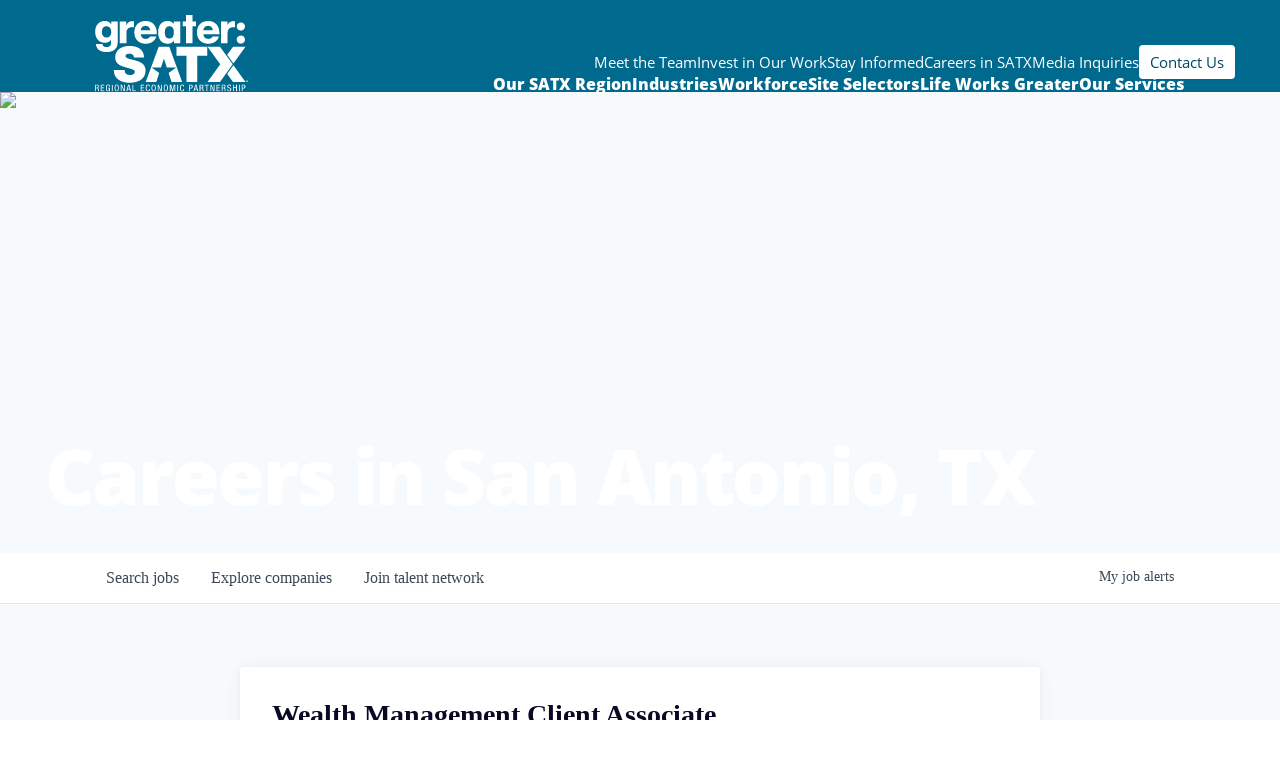

--- FILE ---
content_type: text/html; charset=utf-8
request_url: https://careers.greatersatx.com/companies/bank-of-america/jobs/38505772-wealth-management-client-associate
body_size: 36012
content:
<!DOCTYPE html><html lang="en"><head><link rel="shortcut icon" href="https://cdn.filestackcontent.com/pra2bOT1RTmhmNXTCfNq" data-next-head=""/><title data-next-head="">Wealth Management Client Associate @ Bank of America | greater:SATX Job Board</title><meta name="description" property="og:description" content="Search job openings across the greater:SATX network." data-next-head=""/><meta charSet="utf-8" data-next-head=""/><meta name="viewport" content="initial-scale=1.0, width=device-width" data-next-head=""/><link rel="apple-touch-icon" sizes="180x180" href="https://cdn.filestackcontent.com/pra2bOT1RTmhmNXTCfNq" data-next-head=""/><link rel="icon" type="image/png" sizes="32x32" href="https://cdn.filestackcontent.com/pra2bOT1RTmhmNXTCfNq" data-next-head=""/><link rel="icon" type="image/png" sizes="16x16" href="https://cdn.filestackcontent.com/pra2bOT1RTmhmNXTCfNq" data-next-head=""/><link rel="shortcut icon" href="https://cdn.filestackcontent.com/pra2bOT1RTmhmNXTCfNq" data-next-head=""/><meta name="url" property="og:url" content="https://careers.greatersatx.com" data-next-head=""/><meta name="type" property="og:type" content="website" data-next-head=""/><meta name="title" property="og:title" content="greater:SATX Job Board" data-next-head=""/><meta name="image" property="og:image" content="http://cdn.filepicker.io/api/file/eN93WlwIRn5hsM8bCD0h" data-next-head=""/><meta name="secure_url" property="og:image:secure_url" content="https://cdn.filepicker.io/api/file/eN93WlwIRn5hsM8bCD0h" data-next-head=""/><meta name="twitter:card" content="summary_large_image" data-next-head=""/><meta name="twitter:image" content="https://cdn.filepicker.io/api/file/eN93WlwIRn5hsM8bCD0h" data-next-head=""/><meta name="twitter:title" content="greater:SATX Job Board" data-next-head=""/><meta name="twitter:description" content="Search job openings across the greater:SATX network." data-next-head=""/><meta name="google-site-verification" content="CQNnZQRH0dvJgCqWABp64ULhLI69C53ULhWdJemAW_w" data-next-head=""/><script>!function(){var analytics=window.analytics=window.analytics||[];if(!analytics.initialize)if(analytics.invoked)window.console&&console.error&&console.error("Segment snippet included twice.");else{analytics.invoked=!0;analytics.methods=["trackSubmit","trackClick","trackLink","trackForm","pageview","identify","reset","group","track","ready","alias","debug","page","once","off","on","addSourceMiddleware","addIntegrationMiddleware","setAnonymousId","addDestinationMiddleware"];analytics.factory=function(e){return function(){if(window.analytics.initialized)return window.analytics[e].apply(window.analytics,arguments);var i=Array.prototype.slice.call(arguments);i.unshift(e);analytics.push(i);return analytics}};for(var i=0;i<analytics.methods.length;i++){var key=analytics.methods[i];analytics[key]=analytics.factory(key)}analytics.load=function(key,i){var t=document.createElement("script");t.type="text/javascript";t.async=!0;t.src="https://an.getro.com/analytics.js/v1/" + key + "/analytics.min.js";var n=document.getElementsByTagName("script")[0];n.parentNode.insertBefore(t,n);analytics._loadOptions=i};analytics._writeKey="VKRqdgSBA3lFoZSlbeHbrzqQkLPBcP7W";;analytics.SNIPPET_VERSION="4.16.1";
analytics.load("VKRqdgSBA3lFoZSlbeHbrzqQkLPBcP7W");

}}();</script><link rel="stylesheet" href="https://cdn-customers.getro.com/greatersatx/style.react.css??v=e2e07cf66c16dd27219fe7ec4d3c7b7ec360d381"/><link rel="preload" href="https://cdn.getro.com/assets/_next/static/css/b1414ae24606c043.css" as="style"/><link rel="stylesheet" href="https://cdn.getro.com/assets/_next/static/css/b1414ae24606c043.css" data-n-g=""/><noscript data-n-css=""></noscript><script defer="" nomodule="" src="https://cdn.getro.com/assets/_next/static/chunks/polyfills-42372ed130431b0a.js"></script><script id="jquery" src="https://ajax.googleapis.com/ajax/libs/jquery/3.6.0/jquery.min.js" defer="" data-nscript="beforeInteractive"></script><script src="https://cdn.getro.com/assets/_next/static/chunks/webpack-13401e6578afde49.js" defer=""></script><script src="https://cdn.getro.com/assets/_next/static/chunks/framework-a008f048849dfc11.js" defer=""></script><script src="https://cdn.getro.com/assets/_next/static/chunks/main-20184c2c7bd0fe0a.js" defer=""></script><script src="https://cdn.getro.com/assets/_next/static/chunks/pages/_app-52002506ec936253.js" defer=""></script><script src="https://cdn.getro.com/assets/_next/static/chunks/a86620fd-3b4606652f1c2476.js" defer=""></script><script src="https://cdn.getro.com/assets/_next/static/chunks/8230-afd6e299f7a6ae33.js" defer=""></script><script src="https://cdn.getro.com/assets/_next/static/chunks/4000-0acb5a82151cbee6.js" defer=""></script><script src="https://cdn.getro.com/assets/_next/static/chunks/9091-5cd776e8ee5ad3a3.js" defer=""></script><script src="https://cdn.getro.com/assets/_next/static/chunks/1637-66b68fc38bc6d10a.js" defer=""></script><script src="https://cdn.getro.com/assets/_next/static/chunks/3676-4975c339fc5bc499.js" defer=""></script><script src="https://cdn.getro.com/assets/_next/static/chunks/9358-87cc633cf780c23e.js" defer=""></script><script src="https://cdn.getro.com/assets/_next/static/chunks/9117-6f216abbf55ba8cd.js" defer=""></script><script src="https://cdn.getro.com/assets/_next/static/chunks/1446-b10012f4e22f3c87.js" defer=""></script><script src="https://cdn.getro.com/assets/_next/static/chunks/5355-7de2c819d8cad6ea.js" defer=""></script><script src="https://cdn.getro.com/assets/_next/static/chunks/9582-518ab6ebe5bdae78.js" defer=""></script><script src="https://cdn.getro.com/assets/_next/static/chunks/pages/companies/%5BcompanySlug%5D/jobs/%5BjobSlug%5D-9a484f2bf7b6c05f.js" defer=""></script><script src="https://cdn.getro.com/assets/_next/static/sFy2epgoHzjC0mIw-ELqy/_buildManifest.js" defer=""></script><script src="https://cdn.getro.com/assets/_next/static/sFy2epgoHzjC0mIw-ELqy/_ssgManifest.js" defer=""></script><meta name="sentry-trace" content="01c8673f1e502ed8c5286fb5f275f252-ed90ffa773b3721d-0"/><meta name="baggage" content="sentry-environment=production,sentry-release=556251c452b10cc7b7bb587e4f99dbd356cfc43f,sentry-public_key=99c84790fa184cf49c16c34cd7113f75,sentry-trace_id=01c8673f1e502ed8c5286fb5f275f252,sentry-org_id=129958,sentry-sampled=false,sentry-sample_rand=0.10070910238860731,sentry-sample_rate=0.033"/><style data-styled="" data-styled-version="5.3.11">.gVRrUK{box-sizing:border-box;margin:0;min-width:0;font-family:-apple-system,BlinkMacSystemFont,'Segoe UI','Roboto','Oxygen','Ubuntu','Cantarell','Fira Sans','Droid Sans','Helvetica Neue','sans-serif';font-weight:400;font-style:normal;font-size:16px;color:#3F495A;}/*!sc*/
.fyPcag{box-sizing:border-box;margin:0;min-width:0;background-color:#F7FAFC;min-height:100vh;-webkit-flex-direction:column;-ms-flex-direction:column;flex-direction:column;-webkit-align-items:stretch;-webkit-box-align:stretch;-ms-flex-align:stretch;align-items:stretch;}/*!sc*/
.dKubqp{box-sizing:border-box;margin:0;min-width:0;}/*!sc*/
.elbZCm{box-sizing:border-box;margin:0;min-width:0;width:100%;}/*!sc*/
.dFKghv{box-sizing:border-box;margin:0;min-width:0;box-shadow:0 1px 0 0 #e5e5e5;-webkit-flex-direction:row;-ms-flex-direction:row;flex-direction:row;width:100%;background-color:#ffffff;}/*!sc*/
.byBMUo{box-sizing:border-box;margin:0;min-width:0;max-width:100%;width:100%;margin-left:auto;margin-right:auto;}/*!sc*/
@media screen and (min-width:40em){.byBMUo{width:100%;}}/*!sc*/
@media screen and (min-width:65em){.byBMUo{width:1100px;}}/*!sc*/
.bhqgWy{box-sizing:border-box;margin:0;min-width:0;color:#4900FF;position:relative;-webkit-text-decoration:none;text-decoration:none;-webkit-transition:all ease 0.3s;transition:all ease 0.3s;text-transform:capitalize;-webkit-order:0;-ms-flex-order:0;order:0;padding-left:8px;padding-right:8px;padding-top:16px;padding-bottom:16px;font-size:16px;color:#3F495A;display:-webkit-box;display:-webkit-flex;display:-ms-flexbox;display:flex;-webkit-align-items:baseline;-webkit-box-align:baseline;-ms-flex-align:baseline;align-items:baseline;}/*!sc*/
@media screen and (min-width:40em){.bhqgWy{text-transform:capitalize;}}/*!sc*/
@media screen and (min-width:65em){.bhqgWy{text-transform:unset;}}/*!sc*/
.bhqgWy span{display:none;}/*!sc*/
.bhqgWy::after{content:'';position:absolute;left:0;right:0;bottom:0;height:0.125rem;background-color:#4900FF;opacity:0;-webkit-transition:opacity 0.3s;transition:opacity 0.3s;}/*!sc*/
.bhqgWy:hover{color:#3F495A;}/*!sc*/
.bhqgWy:active{background-color:#F7FAFC;-webkit-transform:scale(.94);-ms-transform:scale(.94);transform:scale(.94);}/*!sc*/
.bhqgWy.active{font-weight:600;color:#090925;}/*!sc*/
.bhqgWy.active::after{opacity:1;}/*!sc*/
@media screen and (min-width:40em){.bhqgWy{padding-left:16px;padding-right:16px;}}/*!sc*/
.ekJmTQ{box-sizing:border-box;margin:0;min-width:0;display:none;}/*!sc*/
@media screen and (min-width:40em){.ekJmTQ{display:none;}}/*!sc*/
@media screen and (min-width:65em){.ekJmTQ{display:inline-block;}}/*!sc*/
.fWatEX{box-sizing:border-box;margin:0;min-width:0;color:#4900FF;position:relative;-webkit-text-decoration:none;text-decoration:none;-webkit-transition:all ease 0.3s;transition:all ease 0.3s;text-transform:capitalize;-webkit-order:1;-ms-flex-order:1;order:1;padding-left:8px;padding-right:8px;padding-top:16px;padding-bottom:16px;font-size:16px;color:#3F495A;display:-webkit-box;display:-webkit-flex;display:-ms-flexbox;display:flex;-webkit-align-items:baseline;-webkit-box-align:baseline;-ms-flex-align:baseline;align-items:baseline;}/*!sc*/
@media screen and (min-width:40em){.fWatEX{text-transform:capitalize;}}/*!sc*/
@media screen and (min-width:65em){.fWatEX{text-transform:unset;}}/*!sc*/
.fWatEX span{display:none;}/*!sc*/
.fWatEX::after{content:'';position:absolute;left:0;right:0;bottom:0;height:0.125rem;background-color:#4900FF;opacity:0;-webkit-transition:opacity 0.3s;transition:opacity 0.3s;}/*!sc*/
.fWatEX:hover{color:#3F495A;}/*!sc*/
.fWatEX:active{background-color:#F7FAFC;-webkit-transform:scale(.94);-ms-transform:scale(.94);transform:scale(.94);}/*!sc*/
.fWatEX.active{font-weight:600;color:#090925;}/*!sc*/
.fWatEX.active::after{opacity:1;}/*!sc*/
@media screen and (min-width:40em){.fWatEX{padding-left:16px;padding-right:16px;}}/*!sc*/
.eOYVLz{box-sizing:border-box;margin:0;min-width:0;color:#4900FF;position:relative;-webkit-text-decoration:none;text-decoration:none;-webkit-transition:all ease 0.3s;transition:all ease 0.3s;text-transform:unset;-webkit-order:2;-ms-flex-order:2;order:2;padding-left:8px;padding-right:8px;padding-top:16px;padding-bottom:16px;font-size:16px;color:#3F495A;display:-webkit-box;display:-webkit-flex;display:-ms-flexbox;display:flex;-webkit-align-items:center;-webkit-box-align:center;-ms-flex-align:center;align-items:center;}/*!sc*/
.eOYVLz span{display:none;}/*!sc*/
.eOYVLz::after{content:'';position:absolute;left:0;right:0;bottom:0;height:0.125rem;background-color:#4900FF;opacity:0;-webkit-transition:opacity 0.3s;transition:opacity 0.3s;}/*!sc*/
.eOYVLz:hover{color:#3F495A;}/*!sc*/
.eOYVLz:active{background-color:#F7FAFC;-webkit-transform:scale(.94);-ms-transform:scale(.94);transform:scale(.94);}/*!sc*/
.eOYVLz.active{font-weight:600;color:#090925;}/*!sc*/
.eOYVLz.active::after{opacity:1;}/*!sc*/
@media screen and (min-width:40em){.eOYVLz{padding-left:16px;padding-right:16px;}}/*!sc*/
.jQZwAb{box-sizing:border-box;margin:0;min-width:0;display:inline-block;}/*!sc*/
@media screen and (min-width:40em){.jQZwAb{display:inline-block;}}/*!sc*/
@media screen and (min-width:65em){.jQZwAb{display:none;}}/*!sc*/
.ioCEHO{box-sizing:border-box;margin:0;min-width:0;margin-left:auto;margin-right:16px;text-align:left;-webkit-flex-direction:column;-ms-flex-direction:column;flex-direction:column;-webkit-order:9999;-ms-flex-order:9999;order:9999;}/*!sc*/
@media screen and (min-width:40em){.ioCEHO{margin-right:16px;}}/*!sc*/
@media screen and (min-width:65em){.ioCEHO{margin-right:0;}}/*!sc*/
.iJaGyT{box-sizing:border-box;margin:0;min-width:0;position:relative;cursor:pointer;-webkit-transition:all ease 0.3s;transition:all ease 0.3s;border-radius:4px;font-size:16px;font-weight:500;display:-webkit-box;display:-webkit-flex;display:-ms-flexbox;display:flex;-webkit-tap-highlight-color:transparent;-webkit-align-items:center;-webkit-box-align:center;-ms-flex-align:center;align-items:center;font-family:-apple-system,BlinkMacSystemFont,'Segoe UI','Roboto','Oxygen','Ubuntu','Cantarell','Fira Sans','Droid Sans','Helvetica Neue','sans-serif';color:#3F495A;background-color:#FFFFFF;border-style:solid;border-color:#A3B1C2;border-width:1px;border:none;border-color:transparent;width:small;height:small;margin-top:8px;padding:8px 16px;padding-right:0;-webkit-align-self:center;-ms-flex-item-align:center;align-self:center;font-size:14px;}/*!sc*/
.iJaGyT:active{-webkit-transform:scale(.94);-ms-transform:scale(.94);transform:scale(.94);box-shadow:inset 0px 1.875px 1.875px rgba(0,0,0,0.12);}/*!sc*/
.iJaGyT:disabled{color:#A3B1C2;}/*!sc*/
.iJaGyT:hover{background-color:#F7FAFC;}/*!sc*/
.iJaGyT [role="progressbar"] > div > div{border-color:rgba(63,73,90,0.2);border-top-color:#090925;}/*!sc*/
@media screen and (min-width:40em){.iJaGyT{border-color:#A3B1C2;}}/*!sc*/
@media screen and (min-width:40em){.iJaGyT{padding-right:16px;}}/*!sc*/
.jUfIjB{box-sizing:border-box;margin:0;min-width:0;display:none;}/*!sc*/
@media screen and (min-width:40em){.jUfIjB{display:block;}}/*!sc*/
.iqghoL{box-sizing:border-box;margin:0;min-width:0;margin-left:auto !important;margin-right:auto !important;box-sizing:border-box;max-width:100%;position:static;z-index:1;margin-left:auto;margin-right:auto;width:100%;padding-top:0;padding-left:16px;padding-right:16px;padding-bottom:64px;}/*!sc*/
@media screen and (min-width:40em){.iqghoL{width:100%;}}/*!sc*/
@media screen and (min-width:65em){.iqghoL{width:1132px;}}/*!sc*/
.ebGWQq{box-sizing:border-box;margin:0;min-width:0;-webkit-box-pack:justify;-webkit-justify-content:space-between;-ms-flex-pack:justify;justify-content:space-between;margin-bottom:24px;-webkit-flex-direction:column;-ms-flex-direction:column;flex-direction:column;width:100%;}/*!sc*/
@media screen and (min-width:40em){.ebGWQq{-webkit-flex-direction:row;-ms-flex-direction:row;flex-direction:row;}}/*!sc*/
@media screen and (min-width:65em){.ebGWQq{-webkit-flex-direction:row;-ms-flex-direction:row;flex-direction:row;}}/*!sc*/
.dsHaKT{box-sizing:border-box;margin:0;min-width:0;gap:24px;-webkit-flex-direction:column;-ms-flex-direction:column;flex-direction:column;width:100%;}/*!sc*/
.iaKmHE{box-sizing:border-box;margin:0;min-width:0;font-size:28px;margin-bottom:8px;color:#090925;}/*!sc*/
.iKYCNv{box-sizing:border-box;margin:0;min-width:0;-webkit-column-gap:8px;column-gap:8px;cursor:pointer;-webkit-align-items:center;-webkit-box-align:center;-ms-flex-align:center;align-items:center;}/*!sc*/
.iKYCNv color{main:#3F495A;dark:#090925;subtle:#67738B;placeholder:#8797AB;link:#3F495A;link-accent:#4900FF;error:#D90218;}/*!sc*/
.hRzXmX{box-sizing:border-box;margin:0;min-width:0;width:32px;}/*!sc*/
.ijjZxr{box-sizing:border-box;margin:0;min-width:0;margin-bottom:16px;}/*!sc*/
.kGAAEy{box-sizing:border-box;margin:0;min-width:0;-webkit-flex-direction:column;-ms-flex-direction:column;flex-direction:column;gap:8px;}/*!sc*/
.dkjSzf{box-sizing:border-box;margin:0;min-width:0;font-weight:600;font-size:14px;color:#090925;}/*!sc*/
.eRlSKr{box-sizing:border-box;margin:0;min-width:0;color:#3F495A!important;font-weight:500;}/*!sc*/
.lhPfhV{box-sizing:border-box;margin:0;min-width:0;-webkit-column-gap:8px;column-gap:8px;-webkit-box-pack:justify;-webkit-justify-content:space-between;-ms-flex-pack:justify;justify-content:space-between;}/*!sc*/
.hQNFTd{box-sizing:border-box;margin:0;min-width:0;row-gap:8px;-webkit-flex-direction:column;-ms-flex-direction:column;flex-direction:column;}/*!sc*/
.fLzXDu{box-sizing:border-box;margin:0;min-width:0;font-size:14px;color:#67738B;}/*!sc*/
.crBMPy{box-sizing:border-box;margin:0;min-width:0;margin-top:40px;}/*!sc*/
.crBMPy li:not(:last-child){margin-bottom:8px;}/*!sc*/
.crBMPy p,.crBMPy span,.crBMPy div,.crBMPy li,.crBMPy ol,.crBMPy ul{color:#3F495A;font-size:16px!important;line-height:140%!important;margin:0 auto 16px;}/*!sc*/
.crBMPy h1,.crBMPy h2,.crBMPy h3,.crBMPy h4,.crBMPy h5,.crBMPy h6{color:#090925;}/*!sc*/
.crBMPy h4,.crBMPy h5,.crBMPy h6{font-size:16px;margin:0 auto 16px;}/*!sc*/
.crBMPy h1:not(:first-child){font-size:24px;margin:48px auto 16px;}/*!sc*/
.crBMPy h2:not(:first-child){font-size:20px;margin:32px auto 16px;}/*!sc*/
.crBMPy h3:not(:first-child){font-size:18px;margin:24px auto 16px;}/*!sc*/
.crBMPy ul{padding:0 0 0 32px;}/*!sc*/
.crBMPy a{color:#3F495A !important;}/*!sc*/
.iIGtVd{box-sizing:border-box;margin:0;min-width:0;max-width:600px;margin:0 auto;}/*!sc*/
.friAmK{box-sizing:border-box;margin:0;min-width:0;padding-bottom:40px;margin-top:40px;}/*!sc*/
.bOyPTM{box-sizing:border-box;margin:0;min-width:0;gap:40px;margin-top:40px;-webkit-align-items:center;-webkit-box-align:center;-ms-flex-align:center;align-items:center;-webkit-box-pack:justify;-webkit-justify-content:space-between;-ms-flex-pack:justify;justify-content:space-between;-webkit-flex-direction:column;-ms-flex-direction:column;flex-direction:column;}/*!sc*/
@media screen and (min-width:40em){.bOyPTM{-webkit-flex-direction:row;-ms-flex-direction:row;flex-direction:row;}}/*!sc*/
.kkTXM{box-sizing:border-box;margin:0;min-width:0;-webkit-text-decoration-line:underline;text-decoration-line:underline;cursor:pointer;display:block;text-align:center;color:#3F495A !important;font-size:14px;line-height:22px;}/*!sc*/
.fIUOoG{box-sizing:border-box;margin:0;min-width:0;justify-self:flex-end;margin-top:auto;-webkit-flex-direction:row;-ms-flex-direction:row;flex-direction:row;width:100%;background-color:transparent;padding-top:32px;padding-bottom:32px;}/*!sc*/
.Jizzq{box-sizing:border-box;margin:0;min-width:0;width:100%;margin-left:auto;margin-right:auto;-webkit-flex-direction:column;-ms-flex-direction:column;flex-direction:column;text-align:center;}/*!sc*/
@media screen and (min-width:40em){.Jizzq{width:1100px;}}/*!sc*/
.fONCsf{box-sizing:border-box;margin:0;min-width:0;color:#4900FF;-webkit-align-self:center;-ms-flex-item-align:center;align-self:center;margin-bottom:16px;color:#090925;width:120px;}/*!sc*/
.bfORaf{box-sizing:border-box;margin:0;min-width:0;color:currentColor;width:100%;height:auto;}/*!sc*/
.gkPOSa{box-sizing:border-box;margin:0;min-width:0;-webkit-flex-direction:row;-ms-flex-direction:row;flex-direction:row;-webkit-box-pack:center;-webkit-justify-content:center;-ms-flex-pack:center;justify-content:center;-webkit-flex-wrap:wrap;-ms-flex-wrap:wrap;flex-wrap:wrap;}/*!sc*/
.hDtUlk{box-sizing:border-box;margin:0;min-width:0;-webkit-appearance:none;-moz-appearance:none;appearance:none;display:inline-block;text-align:center;line-height:inherit;-webkit-text-decoration:none;text-decoration:none;font-size:inherit;padding-left:16px;padding-right:16px;padding-top:8px;padding-bottom:8px;color:#ffffff;background-color:#4900FF;border:none;border-radius:4px;padding-left:8px;padding-right:8px;font-size:16px;position:relative;z-index:2;cursor:pointer;-webkit-transition:all ease 0.3s;transition:all ease 0.3s;border-radius:4px;font-weight:500;display:-webkit-box;display:-webkit-flex;display:-ms-flexbox;display:flex;-webkit-tap-highlight-color:transparent;-webkit-align-items:center;-webkit-box-align:center;-ms-flex-align:center;align-items:center;font-family:-apple-system,BlinkMacSystemFont,'Segoe UI','Roboto','Oxygen','Ubuntu','Cantarell','Fira Sans','Droid Sans','Helvetica Neue','sans-serif';color:#3F495A;background-color:transparent;border-style:solid;border-color:#A3B1C2;border-width:1px;border:none;-webkit-box-pack:unset;-webkit-justify-content:unset;-ms-flex-pack:unset;justify-content:unset;-webkit-text-decoration:none;text-decoration:none;white-space:nowrap;margin-right:16px;padding:0;color:#67738B;padding-top:4px;padding-bottom:4px;font-size:12px;}/*!sc*/
.hDtUlk:active{-webkit-transform:scale(.94);-ms-transform:scale(.94);transform:scale(.94);box-shadow:inset 0px 1.875px 1.875px rgba(0,0,0,0.12);}/*!sc*/
.hDtUlk:disabled{color:#A3B1C2;}/*!sc*/
.hDtUlk:hover{-webkit-text-decoration:underline;text-decoration:underline;}/*!sc*/
.hDtUlk [role="progressbar"] > div > div{border-color:rgba(63,73,90,0.2);border-top-color:#090925;}/*!sc*/
data-styled.g1[id="sc-aXZVg"]{content:"gVRrUK,fyPcag,dKubqp,elbZCm,dFKghv,byBMUo,bhqgWy,ekJmTQ,fWatEX,eOYVLz,jQZwAb,ioCEHO,iJaGyT,jUfIjB,iqghoL,ebGWQq,dsHaKT,iaKmHE,iKYCNv,hRzXmX,ijjZxr,kGAAEy,dkjSzf,eRlSKr,lhPfhV,hQNFTd,fLzXDu,crBMPy,iIGtVd,friAmK,bOyPTM,kkTXM,fIUOoG,Jizzq,fONCsf,bfORaf,gkPOSa,hDtUlk,"}/*!sc*/
.fteAEG{display:-webkit-box;display:-webkit-flex;display:-ms-flexbox;display:flex;}/*!sc*/
data-styled.g2[id="sc-gEvEer"]{content:"fteAEG,"}/*!sc*/
.flWBVF{box-sizing:border-box;margin:0;min-width:0;container-type:inline-size;container-name:hero;}/*!sc*/
.iCvFnQ{box-sizing:border-box;margin:0;min-width:0;position:relative;background-size:cover;background-position:center center;text-align:center;padding-top:32px;padding-bottom:32px;color:#ffffff;}/*!sc*/
@media (min-width:480px){.iCvFnQ{padding:calc(10 * 0.5rem) 0;}}/*!sc*/
.iFoJuC{box-sizing:border-box;margin:0;min-width:0;object-fit:cover;width:100%;height:100%;position:absolute;left:0;top:0;}/*!sc*/
.cmDbPT{box-sizing:border-box;margin:0;min-width:0;margin-left:auto !important;margin-right:auto !important;box-sizing:border-box;max-width:100%;position:relative;z-index:3;margin-left:auto;margin-right:auto;width:100%;padding-top:0;padding-left:16px;padding-right:16px;}/*!sc*/
@media screen and (min-width:40em){.cmDbPT{width:100%;}}/*!sc*/
@media screen and (min-width:65em){.cmDbPT{width:1132px;}}/*!sc*/
.bsENgY{box-sizing:border-box;margin:0;min-width:0;max-width:900px;position:relative;text-align:center;font-size:18px;font-weight:500;font-family:inherit;margin-left:auto;margin-right:auto;margin-top:0;margin-bottom:0;color:inherit;}/*!sc*/
@media screen and (min-width:40em){.bsENgY{font-size:32px;}}/*!sc*/
.pKjCT{box-sizing:border-box;margin:0;min-width:0;position:relative;font-weight:300;font-style:italic;color:inherit;font-size:16px;margin-top:16px;margin-left:auto;margin-right:auto;margin-bottom:0;}/*!sc*/
.pKjCT:first-child{margin-top:0;}/*!sc*/
@media screen and (min-width:40em){.pKjCT{font-size:18px;}}/*!sc*/
.gwmNXr{box-sizing:border-box;margin:0;min-width:0;}/*!sc*/
.eBWkFz{box-sizing:border-box;margin:0;min-width:0;padding:32px;box-shadow:0px 1px 2px 0px rgba(27,36,50,0.04),0px 1px 16px 0px rgba(27,36,50,0.06);border-radius:4px;background-color:#FFFFFF;margin-left:auto;margin-right:auto;width:100%;-webkit-flex-direction:column;-ms-flex-direction:column;flex-direction:column;padding-left:16px;padding-right:16px;margin-top:64px;max-width:800px;margin-left:auto;margin-right:auto;}/*!sc*/
@media screen and (min-width:40em){.eBWkFz{padding-left:32px;padding-right:32px;}}/*!sc*/
.jBogQf{box-sizing:border-box;margin:0;min-width:0;position:relative;width:100%;-webkit-align-items:start;-webkit-box-align:start;-ms-flex-align:start;align-items:start;}/*!sc*/
.ddKpAl{box-sizing:border-box;margin:0;min-width:0;-webkit-flex:1 1;-ms-flex:1 1;flex:1 1;}/*!sc*/
.VWXkL{box-sizing:border-box;margin:0;min-width:0;position:relative;font-weight:500;color:#3F495A;height:100%;width:100%;border-radius:4px;}/*!sc*/
.cVYRew{box-sizing:border-box;margin:0;min-width:0;max-width:100%;height:auto;border-radius:4px;overflow:hidden;object-fit:contain;width:100%;height:100%;}/*!sc*/
.hPknKP{box-sizing:border-box;margin:0;min-width:0;background-color:#FEF5EC;text-align:left;-webkit-align-items:flex-start;-webkit-box-align:flex-start;-ms-flex-align:flex-start;align-items:flex-start;-webkit-flex:0 0 auto;-ms-flex:0 0 auto;flex:0 0 auto;padding:16px;border-radius:4px;line-height:1.4;gap:16px;}/*!sc*/
.jDfdPi{box-sizing:border-box;margin:0;min-width:0;height:20px;width:20px;}/*!sc*/
.kgAlEH{box-sizing:border-box;margin:0;min-width:0;color:#DE7B02;-webkit-align-items:center;-webkit-box-align:center;-ms-flex-align:center;align-items:center;-webkit-flex:0 0 auto;-ms-flex:0 0 auto;flex:0 0 auto;}/*!sc*/
.cYMjnh{box-sizing:border-box;margin:0;min-width:0;font-weight:500;font-size:14px;color:#3F495A;}/*!sc*/
.exMvxQ{box-sizing:border-box;margin:0;min-width:0;-webkit-text-decoration:none;text-decoration:none;color:currentColor;width:100%;height:auto;}/*!sc*/
data-styled.g3[id="sc-eqUAAy"]{content:"flWBVF,iCvFnQ,iFoJuC,cmDbPT,bsENgY,pKjCT,gwmNXr,eBWkFz,jBogQf,ddKpAl,VWXkL,cVYRew,hPknKP,jDfdPi,kgAlEH,cYMjnh,exMvxQ,"}/*!sc*/
.gQycbC{display:-webkit-box;display:-webkit-flex;display:-ms-flexbox;display:flex;}/*!sc*/
data-styled.g4[id="sc-fqkvVR"]{content:"gQycbC,"}/*!sc*/
</style></head><body id="main-wrapper" class="custom-design-greatersatx"><div id="root"></div><div id="__next"><div class="sc-aXZVg gVRrUK"><div class="" style="position:fixed;top:0;left:0;height:2px;background:transparent;z-index:99999999999;width:100%"><div class="" style="height:100%;background:#4900FF;transition:all 500ms ease;width:0%"><div style="box-shadow:0 0 10px #4900FF, 0 0 10px #4900FF;width:5%;opacity:1;position:absolute;height:100%;transition:all 500ms ease;transform:rotate(3deg) translate(0px, -4px);left:-10rem"></div></div></div><div id="wlc-main" class="sc-aXZVg sc-gEvEer fyPcag fteAEG network-container"><div data-testid="custom-header" id="greatersatx-custom-header" class="sc-aXZVg dKubqp greatersatx-custom-part">
<div
  class="cd-wrapper default"
  data-aos-easing="ease"
  data-aos-duration="900"
  data-aos-delay="0"
>
  <div class="wrapper-header">
    <div class="header-content">
      <nav
        role="navigation"
        id="top-navigation"
        class="relative z-10 max-w-container-wide mx-auto hidden xl:block translate-y-[55px]"
      >
        <ul class="flex gap-[25px] justify-end text-[15px]">
          <li class="menu-item">
            <a
              href="https://greatersatx.com/meet-the-team"
              class="text-white hover:text-yellow"
            >
              Meet the Team
            </a>
          </li>

          <li class="menu-item">
            <a
              href="https://greatersatx.com/invest-in-our-work"
              class="text-white hover:text-yellow"
            >
              Invest in Our Work
            </a>
          </li>

          <li class="menu-item">
            <a
              href="https://greatersatx.com/stay-informed"
              class="text-white hover:text-yellow"
            >
              Stay Informed
            </a>
          </li>

          <li class="menu-item">
            <a
              href="https://careers.greatersatx.com/jobs"
              class="text-white hover:text-yellow"
            >
              Careers in SATX
            </a>
          </li>

          <li class="menu-item">
            <a
              href="https://greatersatx.com/media-inquiries"
              class="text-white hover:text-yellow"
            >
              Media Inquiries
            </a>
          </li>

          <li class="menu-item">
            <a
              href="https://greatersatx.com/contact-us"
              class="px-[11px] py-[7px] transition hover:bg-yellow bg-white text-blue-dark rounded"
            >
              Contact Us
            </a>
          </li>
        </ul>
      </nav>

      <div class="container">
        <a href="https://greatersatx.com/" class="logo" aria-label="Site logo">
          <svg
            width="252"
            height="127"
            viewBox="0 0 252 127"
            fill="none"
            xmlns="http://www.w3.org/2000/svg"
          >
            <g clip-path="url(#clip0_1_2)">
              <path
                d="M66.96 75.06C58.75 72.79 50.47 71.89 50.14 67.75C50.14 64.5 54.12 63.85 56.56 63.85C58.35 63.85 60.38 64.26 61.84 65.31C63.3 66.28 64.28 67.75 63.95 69.94H80.85C80.36 55.8 69.23 51.01 56.64 51.01C44.7 51.01 33.24 56.78 33.24 70.18C33.24 81.88 43.72 84.4 52.9 87C62.89 89.84 65.41 90.66 65.41 93.66C65.41 97.97 60.94 98.94 58.02 98.94C54.69 98.94 50.79 98.21 49.49 94.72C49.08 93.66 48.84 92.36 48.84 90.9H30.97C31.13 109.42 49.9 111.78 56.48 111.78C69.4 111.78 83.29 106.9 83.29 91.79C83.29 81.15 75.17 77.33 66.96 75.06Z"
                fill="white"
              ></path>
              <path
                d="M168.5 110.4V67.26H184.75V52.4H134.38V67.26H150.63V110.4H168.5Z"
                fill="white"
              ></path>
              <path
                d="M104.89 52.4L83.53 110.4H100.97L105.76 95.66L93.22 86.55H108.72L113.51 71.81L118.29 86.55H133.79L121.25 95.66L126.04 110.4H143.48L122.36 52.4H104.89Z"
                fill="white"
              ></path>
              <path
                d="M6.28 124.1L6.19 122.24C6.13 121.31 5.59 120.53 4.65 120.42V120.39C5.92 120.09 6.33 118.83 6.33 117.64C6.33 115.91 5.25 114.91 3.54 114.91H0V125.82H1.34V120.96H3.16C3.85 120.96 4.67 121.05 4.78 122.55L4.87 124.25C4.9 124.78 5.01 125.59 5.24 125.82H6.86C6.54 125.62 6.34 125.31 6.28 124.11V124.1ZM2.67 119.85H1.34V116H2.94C4.19 116 4.91 116.67 4.91 117.74C4.91 119.85 3.46 119.85 2.66 119.85H2.67Z"
                fill="white"
              ></path>
              <path
                d="M10.8 120.71H14.85V119.51H10.8V116.09H15.09V114.9H9.45999V125.81H15.28V124.62H10.8V120.71Z"
                fill="white"
              ></path>
              <path
                d="M23.6 124.33H23.63V125.81H24.64V120.14H21.26V121.24H23.41C23.41 122.69 23.27 124.92 21.41 124.92C19.55 124.92 19.3 122.87 19.3 120.35C19.3 117.83 19.54 115.78 21.41 115.78C22.74 115.78 23.17 116.77 23.23 117.92H24.63C24.62 117.35 24.54 114.68 21.41 114.68C18.28 114.68 17.9 117.6 17.9 120.35C17.9 123.28 18.4 126.02 21.24 126.02C22.43 126.02 23.3 125.26 23.59 124.32L23.6 124.33Z"
                fill="white"
              ></path>
              <path
                d="M29.13 114.9H27.79V125.81H29.13V114.9Z"
                fill="white"
              ></path>
              <path
                d="M35.79 114.69C32.78 114.69 32.28 117.61 32.28 120.36C32.28 123.11 32.78 126.03 35.79 126.03C38.8 126.03 39.3 123.11 39.3 120.36C39.3 117.61 38.8 114.69 35.79 114.69ZM35.79 124.93C33.93 124.93 33.68 122.88 33.68 120.36C33.68 117.84 33.92 115.79 35.79 115.79C37.66 115.79 37.9 117.84 37.9 120.36C37.9 122.88 37.66 124.93 35.79 124.93Z"
                fill="white"
              ></path>
              <path
                d="M47.83 124.01H47.8L44.19 114.9H42.45V125.81H43.8V116.98H43.83L47.32 125.81H49.17V114.9H47.83V124.01Z"
                fill="white"
              ></path>
              <path
                d="M54.61 114.9L51.46 125.81H52.86L53.67 122.82H57.15L57.93 125.81H59.34L56.41 114.9H54.61ZM53.95 121.71L55.46 116.44H55.49L56.88 121.71H53.95Z"
                fill="white"
              ></path>
              <path
                d="M62.98 114.9H61.64V125.81H67.41V124.62H62.98V114.9Z"
                fill="white"
              ></path>
              <path
                d="M76.48 120.71H80.53V119.51H76.48V116.09H80.78V114.9H75.14V125.81H80.96V124.62H76.48V120.71Z"
                fill="white"
              ></path>
              <path
                d="M90.42 122.07H89.01C88.96 123.4 88.74 124.93 87.1 124.93C85.24 124.93 84.99 122.88 84.99 120.36C84.99 117.84 85.23 115.79 87.1 115.79C88.49 115.79 88.89 116.84 88.92 118.08H90.33C90.27 115.94 89.34 114.69 87.11 114.69C84.1 114.69 83.6 117.61 83.6 120.36C83.6 123.11 84.01 126.03 87.11 126.03C89.49 126.03 90.3 124.14 90.42 122.07Z"
                fill="white"
              ></path>
              <path
                d="M96.56 114.69C93.55 114.69 93.05 117.61 93.05 120.36C93.05 123.11 93.55 126.03 96.56 126.03C99.57 126.03 100.07 123.11 100.07 120.36C100.07 117.61 99.57 114.69 96.56 114.69ZM96.56 124.93C94.7 124.93 94.45 122.88 94.45 120.36C94.45 117.84 94.69 115.79 96.56 115.79C98.43 115.79 98.67 117.84 98.67 120.36C98.67 122.88 98.43 124.93 96.56 124.93Z"
                fill="white"
              ></path>
              <path
                d="M108.59 124.01H108.56L104.96 114.9H103.22V125.81H104.56V116.98H104.59L108.09 125.81H109.94V114.9H108.59V124.01Z"
                fill="white"
              ></path>
              <path
                d="M116.6 114.69C113.59 114.69 113.09 117.61 113.09 120.36C113.09 123.11 113.59 126.03 116.6 126.03C119.61 126.03 120.11 123.11 120.11 120.36C120.11 117.61 119.61 114.69 116.6 114.69ZM116.6 124.93C114.74 124.93 114.49 122.88 114.49 120.36C114.49 117.84 114.73 115.79 116.6 115.79C118.47 115.79 118.71 117.84 118.71 120.36C118.71 122.88 118.47 124.93 116.6 124.93Z"
                fill="white"
              ></path>
              <path
                d="M127.76 123.55H127.73L125.55 114.9H123.29V125.81H124.63V116.28H124.66L127.08 125.81H128.42L130.84 116.28H130.87V125.81H132.21V114.9H129.95L127.76 123.55Z"
                fill="white"
              ></path>
              <path
                d="M136.88 114.9H135.54V125.81H136.88V114.9Z"
                fill="white"
              ></path>
              <path
                d="M146.86 122.07H145.45C145.4 123.4 145.17 124.93 143.54 124.93C141.68 124.93 141.43 122.88 141.43 120.36C141.43 117.84 141.67 115.79 143.54 115.79C144.93 115.79 145.33 116.84 145.36 118.08H146.77C146.71 115.94 145.78 114.69 143.55 114.69C140.54 114.69 140.04 117.61 140.04 120.36C140.04 123.11 140.45 126.03 143.55 126.03C145.93 126.03 146.74 124.14 146.86 122.07Z"
                fill="white"
              ></path>
              <path
                d="M157.61 114.9H154.83V125.81H156.18V121.2H157.84C159.69 121.2 160.99 120.07 160.99 118.04C160.99 114.91 158.56 114.91 157.61 114.91V114.9ZM157.78 120.09H156.18V116H157.69C159.02 116 159.59 116.78 159.59 117.97C159.59 119.42 158.76 120.09 157.79 120.09H157.78Z"
                fill="white"
              ></path>
              <path
                d="M165.28 114.9L162.13 125.81H163.54L164.35 122.82H167.83L168.61 125.81H170.02L167.09 114.9H165.29H165.28ZM164.62 121.71L166.13 116.44H166.16L167.55 121.71H164.62Z"
                fill="white"
              ></path>
              <path
                d="M178.59 124.1L178.5 122.24C178.44 121.31 177.9 120.53 176.96 120.42V120.39C178.23 120.09 178.64 118.83 178.64 117.64C178.64 115.91 177.56 114.91 175.85 114.91H172.32V125.82H173.66V120.96H175.48C176.17 120.96 176.99 121.05 177.1 122.55L177.19 124.25C177.22 124.78 177.33 125.59 177.56 125.82H179.18C178.86 125.62 178.66 125.31 178.6 124.11L178.59 124.1ZM174.98 119.85H173.65V116H175.25C176.5 116 177.22 116.67 177.22 117.74C177.22 119.85 175.77 119.85 174.97 119.85H174.98Z"
                fill="white"
              ></path>
              <path
                d="M180.73 116.09H183.46V125.81H184.81V116.09H187.56V114.9H180.73V116.09Z"
                fill="white"
              ></path>
              <path
                d="M195.47 124.01H195.44L191.84 114.9H190.09V125.81H191.44V116.98H191.47L194.97 125.81H196.82V114.9H195.47V124.01Z"
                fill="white"
              ></path>
              <path
                d="M201.46 120.71H205.51V119.51H201.46V116.09H205.75V114.9H200.11V125.81H205.93V124.62H201.46V120.71Z"
                fill="white"
              ></path>
              <path
                d="M214.99 124.1L214.9 122.24C214.84 121.31 214.3 120.53 213.36 120.42V120.39C214.63 120.09 215.04 118.83 215.04 117.64C215.04 115.91 213.95 114.91 212.24 114.91H208.71V125.82H210.06V120.96H211.88C212.57 120.96 213.39 121.05 213.5 122.55L213.59 124.25C213.62 124.78 213.73 125.59 213.96 125.82H215.58C215.26 125.62 215.06 125.31 215 124.11L214.99 124.1ZM211.39 119.85H210.06V116H211.66C212.91 116 213.63 116.67 213.63 117.74C213.63 119.85 212.18 119.85 211.39 119.85Z"
                fill="white"
              ></path>
              <path
                d="M224.45 122.78C224.45 118.79 219.3 120.62 219.3 117.55C219.3 116.39 219.97 115.78 221.1 115.78C222.38 115.78 222.8 116.57 222.8 117.72H224.14C224.11 115.72 223.16 114.68 221.08 114.68C218.31 114.68 217.89 116.68 217.89 117.69C217.89 121.69 223.04 119.91 223.04 122.99C223.04 124.15 222.22 124.92 221.14 124.92C219.17 124.92 219.09 123.61 219.09 122.38H217.75C217.75 124.7 218.5 126.01 221.04 126.02H221.05C222.59 126.02 224.43 125.3 224.43 122.78H224.45Z"
                fill="white"
              ></path>
              <path
                d="M232.42 119.36H228.68V114.9H227.34V125.81H228.68V120.55H232.42V125.81H233.77V114.9H232.42V119.36Z"
                fill="white"
              ></path>
              <path
                d="M238.42 114.9H237.07V125.81H238.42V114.9Z"
                fill="white"
              ></path>
              <path
                d="M244.49 114.9H241.71V125.81H243.06V121.2H244.72C246.57 121.2 247.87 120.07 247.87 118.04C247.87 114.91 245.44 114.91 244.49 114.91V114.9ZM244.66 120.09H243.06V116H244.57C245.9 116 246.46 116.78 246.46 117.97C246.46 119.42 245.64 120.09 244.66 120.09Z"
                fill="white"
              ></path>
              <path
                d="M247.87 108.61H248.53V110.4H248.98V108.61H249.64V108.23H247.87V108.61Z"
                fill="white"
              ></path>
              <path
                d="M250.95 109.94L250.55 108.23H249.89V110.41H250.31V108.94C250.31 108.94 250.31 108.84 250.31 108.76C250.31 108.68 250.31 108.62 250.31 108.58L250.72 110.41H251.16L251.57 108.58C251.57 108.58 251.57 108.68 251.57 108.76C251.57 108.84 251.57 108.9 251.57 108.94V110.41H251.99V108.23H251.34L250.95 109.94Z"
                fill="white"
              ></path>
              <path
                d="M37.33 45.5V10.66H26.74V15.4C24.58 11.99 21.1 9.82001 15.94 9.82001C6.39001 9.82001 0.26001 17.14 0.26001 27.8C0.26001 38.46 6.60001 45.85 16.15 45.85C21.03 45.85 24.3 43.9 26.46 40.76V45.92C26.46 50.31 24.02 52.96 19.14 52.96C14.82 52.96 12.52 51.29 12.24 47.94H1.51001C1.93001 55.67 7.71001 61.11 18.93 61.11C30.77 61.11 37.32 55.19 37.32 45.5H37.33ZM18.94 37.14C14.13 37.14 11.27 33.93 11.27 27.94C11.27 21.95 14.13 18.53 18.94 18.53C23.75 18.53 26.67 21.74 26.67 27.8C26.67 33.86 23.81 37.14 18.94 37.14Z"
                fill="white"
              ></path>
              <path
                d="M51.68 29.89C51.68 23.13 55.16 20.13 61.23 20.13H64.02V10.23C63.25 10.16 62.49 10.09 61.65 10.09C56.28 10.09 52.94 12.88 51.41 17.34V10.65H40.82V46.61H51.69V29.89H51.68Z"
                fill="white"
              ></path>
              <path
                d="M100.95 35.4H90.64C89.38 37.98 87.02 39.44 83.39 39.44C79.14 39.44 75.93 37 75.17 31.85H101.79V29.69C101.79 17.57 94.47 9.82999 83.26 9.82999C72.05 9.82999 64.73 17.29 64.73 28.64C64.73 39.99 72.26 47.45 83.4 47.45C92.04 47.45 99.01 42.99 100.96 35.4H100.95ZM83.11 17.84C87.5 17.84 90.36 20.49 91.12 24.95H75.23C76.07 19.93 79.13 17.84 83.1 17.84H83.11Z"
                fill="white"
              ></path>
              <path
                d="M119.7 47.45C124.58 47.45 127.92 45.36 130.01 41.94V46.61H140.6V10.66H129.66V14.84C127.5 11.71 124.3 9.82001 119.7 9.82001C109.66 9.82001 104.02 17.21 104.02 28.63C104.02 40.05 109.66 47.44 119.7 47.44V47.45ZM122.42 18.53C127.3 18.53 129.88 21.8 129.88 28.63C129.88 35.46 127.3 38.73 122.42 38.73C117.54 38.73 115.03 35.73 115.03 28.91C115.03 22.09 117.61 18.53 122.42 18.53Z"
                fill="white"
              ></path>
              <path
                d="M144.5 10.66V18.6H149.87V46.62H160.74V18.6H166.45V10.66H160.74V0H149.87V10.66H144.5Z"
                fill="white"
              ></path>
              <path
                d="M186.52 47.45C195.16 47.45 202.13 42.99 204.08 35.4H193.77C192.51 37.98 190.15 39.44 186.52 39.44C182.27 39.44 179.06 37 178.3 31.85H204.92V29.69C204.92 17.57 197.6 9.82999 186.38 9.82999C175.16 9.82999 167.85 17.29 167.85 28.64C167.85 39.99 175.38 47.45 186.52 47.45ZM186.24 17.84C190.63 17.84 193.49 20.49 194.25 24.95H178.36C179.2 19.93 182.26 17.84 186.23 17.84H186.24Z"
                fill="white"
              ></path>
              <path
                d="M218.4 29.89C218.4 23.13 221.88 20.13 227.95 20.13H230.74V10.23C229.97 10.16 229.21 10.09 228.37 10.09C223.01 10.09 219.66 12.88 218.13 17.34V10.65H207.54V46.61H218.41V29.89H218.4Z"
                fill="white"
              ></path>
              <path
                d="M240.32 25.78C243.94 25.78 247.08 22.78 247.08 18.95C247.08 15.12 243.94 12.33 240.32 12.33C236.42 12.33 233.35 15.26 233.35 18.95C233.35 22.64 236.42 25.78 240.32 25.78Z"
                fill="white"
              ></path>
              <path
                d="M240.32 47.38C243.94 47.38 247.08 44.38 247.08 40.55C247.08 36.72 243.94 33.86 240.32 33.86C236.42 33.86 233.35 36.86 233.35 40.55C233.35 44.24 236.42 47.38 240.32 47.38Z"
                fill="white"
              ></path>
              <path
                d="M217.73 65.66L227.99 79.82L247.87 52.4H227.34L217.73 65.66Z"
                fill="white"
              ></path>
              <path
                d="M206.33 81.4L185.31 110.4H205.84L226.86 81.4L205.84 52.4H185.31L206.33 81.4Z"
                fill="white"
              ></path>
              <path
                d="M217.73 97.14L227.34 110.4H247.87L227.99 82.98L217.73 97.14Z"
                fill="white"
              ></path>
            </g>
            <defs>
              <clipPath id="clip0_1_2">
                <rect width="252" height="126.02" fill="white"></rect>
              </clipPath>
            </defs>
          </svg>
        </a>

        <nav role="navigation" id="main-navigation">
          <ul class="menu navFadeOutRight">
            <li class="menu-item menu-item--expanded nav-our-satx-region-btn">
              <a> Our SATX Region </a>

              <ul class="menu">
                <li class="menu-item">
                  <a
                    href="https://greatersatx.com/our-satx-region/regional-partners"
                  >
                    Regional Partners
                  </a>
                </li>

                <li class="menu-item">
                  <a
                    href="https://greatersatx.com/our-satx-region/demographics"
                  >
                    Demographics
                  </a>
                </li>

                <li class="menu-item">
                  <a href="https://greatersatx.com/our-satx-region/education">
                    Education
                  </a>
                </li>

                <li class="menu-item">
                  <a href="https://greatersatx.com/our-satx-region/talent">
                    Talent
                  </a>
                </li>

                <li class="menu-item">
                  <a
                    href="https://greatersatx.com/site-selectors/major-employers"
                  >
                    Major Employers
                  </a>
                </li>

                <li class="menu-item">
                  <a
                    href="https://greatersatx.com/our-satx-region/cost-of-living"
                  >
                    Cost of Living
                  </a>
                </li>
              </ul>
            </li>

            <li class="menu-item menu-item--expanded nav-industries-btn">
              <a> Industries </a>

              <ul class="menu">
                <li class="menu-item">
                  <a href="https://greatersatx.com/industries/aerospace">
                    Aerospace
                  </a>
                </li>

                <li class="menu-item">
                  <a href="https://greatersatx.com/industries/cybersecurity">
                    Cybersecurity
                  </a>
                </li>

                <li class="menu-item">
                  <a
                    href="https://greatersatx.com/industries/financial-services"
                  >
                    Financial Services
                  </a>
                </li>

                <li class="menu-item">
                  <a href="https://greatersatx.com/industries/headquarters">
                    Headquarters
                  </a>
                </li>

                <li class="menu-item">
                  <a href="https://greatersatx.com/industries/life-sciences">
                    Life Sciences
                  </a>
                </li>

                <li class="menu-item">
                  <a href="https://greatersatx.com/industries/manufacturing">
                    Manufacturing
                  </a>
                </li>

                <li class="menu-item">
                  <a href="https://greatersatx.com/industries/technology">
                    Technology
                  </a>
                </li>
              </ul>
            </li>

            <li class="menu-item menu-item--expanded nav-workforce-btn">
              <a> Workforce </a>

              <ul class="menu">
                <li class="menu-item">
                  <a
                    href="https://greatersatx.com/workforce/talent-pipeline-management"
                  >
                    Talent Pipeline Management
                  </a>
                </li>

                <li class="menu-item">
                  <a href="https://greatersatx.com/workforce/sa-works">
                    SA WORX
                  </a>
                </li>

                <li class="menu-item">
                  <a href="https://careers.greatersatx.com/jobs">
                    Careers in SATX
                  </a>
                </li>
              </ul>
            </li>

            <li class="menu-item menu-item--expanded nav-site-selectors-btn">
              <a> Site Selectors </a>

              <ul class="menu">
                <li class="menu-item">
                  <a
                    href="https://greatersatx.com/site-selectors/major-employers"
                  >
                    Major Employers
                  </a>
                </li>

                <li class="menu-item">
                  <a
                    href="https://greatersatx.giswebtechguru.com/?sorting=featured&amp;showpropertyonmap=true&amp;activebasemap2d=Streets%20(Night)&amp;mapextent=-10826666.920595424,3523070.198435825,-11129357.552604577,3324792.5470641735&amp;mapzoom=9"
                    target="_blank"
                  >
                    Sites
                  </a>
                </li>

                <li class="menu-item">
                  <a href="https://greatersatx.com/site-selectors/incentives">
                    Incentives
                  </a>
                </li>

                <li class="menu-item">
                  <a
                    href="https://greatersatx.com/site-selectors/recent-relocations-expansions"
                  >
                    Recent Relocations &amp; Expansions
                  </a>
                </li>

                <li class="menu-item">
                  <a href="https://greatersatx.com/site-selectors/reports-data">
                    Reports &amp; Data
                  </a>
                </li>

                <li class="menu-item">
                  <a href="https://greatersatx.com/contact-us">
                    Contact the Team
                  </a>
                </li>
              </ul>
            </li>

            <li class="menu-item">
              <a href="https://greatersatx.com/life-works-greater">
                Life Works Greater
              </a>
            </li>

            <li class="menu-item menu-item--expanded nav-our-services-btn">
              <a> Our Services </a>

              <ul class="menu">
                <li class="menu-item">
                  <a
                    href="https://greatersatx.com/our-services/corporate-location-advisory-services"
                  >
                    Corporate Location Advisory Services
                  </a>
                </li>

                <li class="menu-item">
                  <a
                    href="https://greatersatx.com/our-services/local-business-advancement"
                  >
                    Local Business Advancement
                  </a>
                </li>
              </ul>
            </li>

            <div class="top-nav xl:hidden">
              <li class="menu-item">
                <a href="https://greatersatx.com/meet-the-team">
                  Meet the Team
                </a>
              </li>

              <li class="menu-item">
                <a href="https://greatersatx.com/invest-in-our-work">
                  Invest in Our Work
                </a>
              </li>

              <li class="menu-item">
                <a href="https://greatersatx.com/stay-informed">
                  Stay Informed
                </a>
              </li>

              <li class="menu-item">
                <a href="https://careers.greatersatx.com/jobs">
                  Careers in SATX
                </a>
              </li>

              <li class="menu-item">
                <a href="https://greatersatx.com/media-inquiries">
                  Media Inquiries
                </a>
              </li>

              <li class="menu-item">
                <a href="https://greatersatx.com/contact-us"> Contact Us </a>
              </li>
            </div>
          </ul>
        </nav>

        <div class="flex items-center justify-between gap-1 xl:hidden">
          <div id="burger-icon" class="burger-icon no-print">
            <div class="closed">
              <svg
                xmlns="http://www.w3.org/2000/svg"
                viewBox="0 0 24 24"
                fill="currentColor"
                aria-hidden="true"
                data-slot="icon"
                class=""
              >
                <path
                  fill-rule="evenodd"
                  d="M3 6.75A.75.75 0 0 1 3.75 6h16.5a.75.75 0 0 1 0 1.5H3.75A.75.75 0 0 1 3 6.75ZM3 12a.75.75 0 0 1 .75-.75h16.5a.75.75 0 0 1 0 1.5H3.75A.75.75 0 0 1 3 12Zm0 5.25a.75.75 0 0 1 .75-.75h16.5a.75.75 0 0 1 0 1.5H3.75a.75.75 0 0 1-.75-.75Z"
                  clip-rule="evenodd"
                ></path>
              </svg>
            </div>
            <div class="open">
              <svg
                xmlns="http://www.w3.org/2000/svg"
                viewBox="0 0 24 24"
                fill="currentColor"
                aria-hidden="true"
                data-slot="icon"
                class=""
              >
                <path
                  fill-rule="evenodd"
                  d="M5.47 5.47a.75.75 0 0 1 1.06 0L12 10.94l5.47-5.47a.75.75 0 1 1 1.06 1.06L13.06 12l5.47 5.47a.75.75 0 1 1-1.06 1.06L12 13.06l-5.47 5.47a.75.75 0 0 1-1.06-1.06L10.94 12 5.47 6.53a.75.75 0 0 1 0-1.06Z"
                  clip-rule="evenodd"
                ></path>
              </svg>
            </div>
          </div>
        </div>
      </div>
    </div>
  </div>

</div>



</div><div width="1" class="sc-aXZVg elbZCm"><div class="sc-eqUAAy flWBVF job-board-hero"><div data-testid="default-hero" color="white" class="sc-eqUAAy iCvFnQ network-hero"><img alt="hero" sx="[object Object]" loading="lazy" decoding="async" data-nimg="fill" class="sc-eqUAAy iFoJuC" style="position:absolute;height:100%;width:100%;left:0;top:0;right:0;bottom:0;color:transparent" src="https://cdn.filestackcontent.com/iy31dxzuRBmeJDLaTVsm"/><div width="1,1,1132px" class="sc-eqUAAy cmDbPT container custom-design-greatersatx" data-testid="container"><h2 class="sc-eqUAAy bsENgY job-tagline" data-testid="tagline" font-size="3,32px" font-weight="medium" font-family="inherit" color="inherit">Careers in San Antonio, TX</h2><div data-testid="subtitle" class="sc-eqUAAy pKjCT subtitle" font-weight="default" font-style="italic" color="inherit" font-size="2,3"><span class="sc-eqUAAy gwmNXr">Explore career opportunities within the San Antonio region.</span></div></div></div></div><div id="content"><div data-testid="navbar" width="1" class="sc-aXZVg sc-gEvEer dFKghv fteAEG"><div width="1,1,1100px" class="sc-aXZVg sc-gEvEer byBMUo fteAEG"><a href="/jobs" class="sc-aXZVg bhqgWy theme_only " font-size="2" color="text.main" display="flex"><div display="none,none,inline-block" class="sc-aXZVg ekJmTQ">Search </div>jobs</a><a href="/companies" class="sc-aXZVg fWatEX theme_only " font-size="2" color="text.main" display="flex"><div display="none,none,inline-block" class="sc-aXZVg ekJmTQ">Explore </div>companies</a><a href="/talent-network" class="sc-aXZVg eOYVLz theme_only " font-size="2" color="text.main" display="flex"><div display="none,none,inline-block" class="sc-aXZVg ekJmTQ">Join talent network</div><div display="inline-block,inline-block,none" class="sc-aXZVg jQZwAb">Talent</div></a><div order="9999" class="sc-aXZVg sc-gEvEer ioCEHO fteAEG"><div class="sc-aXZVg sc-gEvEer iJaGyT fteAEG theme_only" data-testid="my-job-alerts-button" font-size="14px">My <span class="sc-aXZVg jUfIjB">job </span>alerts</div></div></div></div><div width="1,1,1132px" data-testid="container" class="sc-aXZVg iqghoL"><script data-testid="job-ldjson" type="application/ld+json" async="">{"@context":"https://schema.org/","@type":"JobPosting","title":"Wealth Management Client Associate","description":"<div> <p><b>Job Description:</b></p> <p></p> <p></p> <p>At Bank of America, we are guided by a common purpose to help make financial lives better through the power of every connection. Responsible Growth is how we run our company and how we deliver for our clients, teammates, communities and shareholders every day.</p> <p></p> <p>One of the keys to driving Responsible Growth is being a great place to work for our teammates around the world. We’re devoted to being a diverse and inclusive workplace for everyone. We hire individuals with a broad range of backgrounds and experiences and invest heavily in our teammates and their families by offering competitive benefits to support their physical, emotional, and financial well-being.</p> <p></p> <p></p> <p>Bank of America believes both in the importance of working together and offering flexibility to our employees. We use a multi-faceted approach for flexibility, depending on the various roles in our organization.</p> <p></p> <p></p> <p>Working at Bank of America will give you a great career with opportunities to learn, grow and make an impact, along with the power to make a difference. Join us!</p> <p></p> <p></p> <p><b>Job Description:</b><br>This job is responsible for providing client service support to potentially multiple Financial Advisors (FAs). Key responsibilities include supporting enterprise strategic objectives, operational excellence goals, and client advocacy within the FA's business, while customizing solutions based on their specific needs. Job expectations include serving as the most frequent point of contact within Merrill to address all service needs of their clients.</p> <p></p> <p></p> <p><b>Responsibilities:</b></p> <p></p> <ul> <li>Provides excellent Client Service to the bank's clients through educating them on all of the bank's service and banking offerings</li> <li>Ensures timeliness, accuracy, and completeness in client materials and follows up on all client and Financial Advisor (FA) requests</li> <li>Assists with ensuring practices are in alignment with the bank's policies and procedures to support operational excellence, protect the bank's clients, and manage risk</li> <li>Identifies, deepens, and maintains client relationships through emphasizing the bank's offerings and promoting incorporation of banking into day-to-day practices, while communicating outputs to the FA</li> <li>Supports day-to-day team activities and needs including covering roles in times of absence or seasonal need increases, while leading with a client first mindset</li> </ul> <p></p> <p><b>Skills:</b></p> <ul> <li>Account Management</li> <li>Client Management</li> <li>Customer and Client Focus</li> <li>Issue Management</li> <li>Oral Communications</li> <li>Business Development</li> <li>Client Solutions Advisory</li> <li>Pipeline Management</li> <li>Prioritization</li> <li>Administrative Services</li> <li>Emotional Intelligence</li> <li>Referral Identification</li> <li>Written Communications</li> </ul> <p></p> <p><b>Minimum Education Requirement: </b>High School Diploma / GED / Secondary School or equivalent</p> <p></p> <p></p> <p><b>Shift:</b></p>1st shift (United States of America)<p></p> <p></p> <p><b>Hours Per Week: </b></p>37.5</div>","datePosted":"2024-07-10T08:14:02.868Z","validThrough":"2024-07-25","employmentType":[],"hiringOrganization":{"@type":"Organization","name":"Bank of America","description":"Bank of America is a financial institution serving individual consumers, small- and middle-market businesses, and large corporations with a full range of banking, investing, asset management, and other financial and risk management products and services. It offers industry-leading support to small business owners through a suite of innovative, easy-to-use online products and services. It is a wealth management company specializing in corporate and investment banking and trading across a broad range of asset classes, serving corporations, governments, institutions, and individuals.","numberOfEmployees":208800,"address":[{"address":{"@type":"PostalAddress","addressLocality":"San Francisco, CA, USA"}},{"address":{"@type":"PostalAddress","addressLocality":"Paris, France"}},{"address":{"@type":"PostalAddress","addressLocality":"Milan, Italy"}},{"address":{"@type":"PostalAddress","addressLocality":"Madrid, Spain"}},{"address":{"@type":"PostalAddress","addressLocality":"Charlotte, NC, USA"}},{"address":{"@type":"PostalAddress","addressLocality":"Mumbai, Maharashtra, India"}},{"address":{"@type":"PostalAddress","addressLocality":"Bengaluru, Karnataka, India"}},{"address":{"@type":"PostalAddress","addressLocality":"Shanghai, China"}},{"address":{"@type":"PostalAddress","addressLocality":"Beijing, China"}},{"address":{"@type":"PostalAddress","addressLocality":"Amsterdam, Netherlands"}},{"address":{"@type":"PostalAddress","addressLocality":"Toronto, ON, Canada"}},{"address":{"@type":"PostalAddress","addressLocality":"Tokyo, Japan"}},{"address":{"@type":"PostalAddress","addressLocality":"Dublin, Ireland"}},{"address":{"@type":"PostalAddress","addressLocality":"Miami, FL, USA"}},{"address":{"@type":"PostalAddress","addressLocality":"Mexico City, Mexico"}},{"address":{"@type":"PostalAddress","addressLocality":"Kuala Lumpur, Malaysia"}},{"address":{"@type":"PostalAddress","addressLocality":"Guangzhou, Guangdong, China"}},{"address":{"@type":"PostalAddress","addressLocality":"New Delhi, Delhi, India"}},{"address":{"@type":"PostalAddress","addressLocality":"Chennai, Tamil Nadu, India"}},{"address":{"@type":"PostalAddress","addressLocality":"Bangkok, Thailand"}},{"address":{"@type":"PostalAddress","addressLocality":"Buenos Aires, Argentina"}},{"address":{"@type":"PostalAddress","addressLocality":"Bogotá, Bogota, Colombia"}},{"address":{"@type":"PostalAddress","addressLocality":"Dubai - United Arab Emirates"}},{"address":{"@type":"PostalAddress","addressLocality":"Singapore"}},{"address":{"@type":"PostalAddress","addressLocality":"Zürich, Switzerland"}},{"address":{"@type":"PostalAddress","addressLocality":"Calgary, AB, Canada"}},{"address":{"@type":"PostalAddress","addressLocality":"Istanbul, İstanbul, Turkey"}},{"address":{"@type":"PostalAddress","addressLocality":"Tel Aviv-Yafo, Israel"}},{"address":{"@type":"PostalAddress","addressLocality":"Moscow, Russia"}},{"address":{"@type":"PostalAddress","addressLocality":"Riyadh Saudi Arabia"}},{"address":{"@type":"PostalAddress","addressLocality":"Brussels, Belgium"}},{"address":{"@type":"PostalAddress","addressLocality":"Doha, Qatar"}},{"address":{"@type":"PostalAddress","addressLocality":"San Pedro Garza García, Nuevo Leon, Mexico"}},{"address":{"@type":"PostalAddress","addressLocality":"Seoul, South Korea"}},{"address":{"@type":"PostalAddress","addressLocality":"Athens, Greece"}},{"address":{"@type":"PostalAddress","addressLocality":"Taguig, Metro Manila, Philippines"}},{"address":{"@type":"PostalAddress","addressLocality":"Las Condes, Santiago Metropolitan Region, Chile"}},{"address":{"@type":"PostalAddress","addressLocality":"London, UK"}},{"address":{"@type":"PostalAddress","addressLocality":"Vancouver, BC, Canada"}},{"address":{"@type":"PostalAddress","addressLocality":"são paulo, state of são paulo, brazil"}},{"address":{"@type":"PostalAddress","addressLocality":"hong kong"}},{"address":{"@type":"PostalAddress","addressLocality":"New York, NY, USA"}},{"address":{"@type":"PostalAddress","addressLocality":"Taipei City, Taiwan"}},{"address":{"@type":"PostalAddress","addressLocality":"Chicago, IL, USA"}},{"address":{"@type":"PostalAddress","addressLocality":"North Charlotte, Charlotte, NC, USA"}},{"address":{"@type":"PostalAddress","addressLocality":"Montréal, QC, Canada"}},{"address":{"@type":"PostalAddress","addressLocality":"Sydney NSW, Australia"}},{"address":{"@type":"PostalAddress","addressLocality":"Jakarta, Indonesia"}},{"address":{"@type":"PostalAddress","addressLocality":"Melbourne, KY, USA"}},{"address":{"@type":"PostalAddress","addressLocality":"148 40 Segersäng, Sweden"}}],"sameAs":"https://bankofamerica.com","url":"https://bankofamerica.com","logo":"https://cdn.getro.com/companies/8faf05c8-1cfa-4c2a-ae17-683dcbbd7e4a-1768232399","keywords":"Asset Management, Banking, Banks, Finance, Finance, Financial Services, Fintech, Risk Management"},"jobLocationType":"TELECOMMUTE","applicantLocationRequirements":{"@type":"Country","name":"Earth"},"baseSalary":{"@type":"MonetaryAmount","currency":null,"value":{"@type":"QuantitativeValue","minValue":null,"maxValue":null,"unitText":"PERIOD_NOT_DEFINED"}}}</script><div width="100%" data-testid="edit-box" class="sc-eqUAAy eBWkFz"><div data-testid="content" width="1" class="sc-eqUAAy sc-fqkvVR jBogQf gQycbC"><div class="sc-eqUAAy ddKpAl"><div width="100%" class="sc-aXZVg sc-gEvEer ebGWQq fteAEG"><div width="100%" class="sc-aXZVg sc-gEvEer dsHaKT fteAEG"><div width="100%" class="sc-aXZVg elbZCm"><h2 font-size="28px" color="text.dark" class="sc-aXZVg iaKmHE">Wealth Management Client Associate</h2><div color="text" class="sc-aXZVg sc-gEvEer iKYCNv fteAEG"><div width="32" class="sc-aXZVg hRzXmX"><div data-testid="profile-picture" class="sc-eqUAAy sc-fqkvVR VWXkL gQycbC"><img data-testid="image" src="https://cdn.getro.com/companies/8faf05c8-1cfa-4c2a-ae17-683dcbbd7e4a-1768232399" alt="Bank of America" class="sc-eqUAAy cVYRew"/></div></div><p class="sc-aXZVg dKubqp">Bank of America</p></div></div><div class="sc-aXZVg ijjZxr"><div class="sc-eqUAAy sc-fqkvVR hPknKP gQycbC"><div color="warning" class="sc-eqUAAy sc-fqkvVR kgAlEH gQycbC"><svg xmlns="http://www.w3.org/2000/svg" width="20px" height="20px" viewBox="0 0 24 24" fill="none" stroke="currentColor" stroke-width="1.5" stroke-linecap="round" stroke-linejoin="round" class="sc-eqUAAy jDfdPi sc-eqUAAy jDfdPi" aria-hidden="true" data-testid="icon-warning"><path d="m21.73 18-8-14a2 2 0 0 0-3.48 0l-8 14A2 2 0 0 0 4 21h16a2 2 0 0 0 1.73-3Z"></path><line x1="12" x2="12" y1="9" y2="13"></line><line x1="12" x2="12.01" y1="17" y2="17"></line></svg></div><div color="text.main" class="sc-eqUAAy cYMjnh"><div class="sc-aXZVg sc-gEvEer kGAAEy fteAEG"><P font-weight="600" font-size="14px" color="text.dark" class="sc-aXZVg dkjSzf">This job is no longer accepting applications</P><a href="/companies/bank-of-america#content" class="sc-aXZVg eRlSKr">See open jobs at <!-- -->Bank of America<!-- -->.</a><a href="/jobs?q=Wealth%20Management%20Client%20Associate" class="sc-aXZVg eRlSKr">See open jobs similar to &quot;<!-- -->Wealth Management Client Associate<!-- -->&quot; <!-- -->greater:SATX<!-- -->.</a></div></div></div></div><div class="sc-aXZVg sc-gEvEer lhPfhV fteAEG"><div class="sc-aXZVg sc-gEvEer hQNFTd fteAEG"><div class="sc-aXZVg dKubqp">Accounting &amp; Finance<!-- --> <!-- --> </div><div class="sc-aXZVg dKubqp">Remote</div><div font-size="14px" color="text.subtle" class="sc-aXZVg fLzXDu">Posted<!-- --> <!-- -->6+ months ago</div></div></div></div></div><div class="sc-aXZVg crBMPy"><div data-testid="careerPage"><div> <p><b>Job Description:</b></p>   <p>At Bank of America, we are guided by a common purpose to help make financial lives better through the power of every connection. Responsible Growth is how we run our company and how we deliver for our clients, teammates, communities and shareholders every day.</p>  <p>One of the keys to driving Responsible Growth is being a great place to work for our teammates around the world. We’re devoted to being a diverse and inclusive workplace for everyone. We hire individuals with a broad range of backgrounds and experiences and invest heavily in our teammates and their families by offering competitive benefits to support their physical, emotional, and financial well-being.</p>   <p>Bank of America believes both in the importance of working together and offering flexibility to our employees. We use a multi-faceted approach for flexibility, depending on the various roles in our organization.</p>   <p>Working at Bank of America will give you a great career with opportunities to learn, grow and make an impact, along with the power to make a difference. Join us!</p>   <p><b>Job Description:</b><br>This job is responsible for providing client service support to potentially multiple Financial Advisors (FAs). Key responsibilities include supporting enterprise strategic objectives, operational excellence goals, and client advocacy within the FA's business, while customizing solutions based on their specific needs. Job expectations include serving as the most frequent point of contact within Merrill to address all service needs of their clients.</p>   <p><b>Responsibilities:</b></p>  <ul> <li>Provides excellent Client Service to the bank's clients through educating them on all of the bank's service and banking offerings</li> <li>Ensures timeliness, accuracy, and completeness in client materials and follows up on all client and Financial Advisor (FA) requests</li> <li>Assists with ensuring practices are in alignment with the bank's policies and procedures to support operational excellence, protect the bank's clients, and manage risk</li> <li>Identifies, deepens, and maintains client relationships through emphasizing the bank's offerings and promoting incorporation of banking into day-to-day practices, while communicating outputs to the FA</li> <li>Supports day-to-day team activities and needs including covering roles in times of absence or seasonal need increases, while leading with a client first mindset</li> </ul>  <p><b>Skills:</b></p> <ul> <li>Account Management</li> <li>Client Management</li> <li>Customer and Client Focus</li> <li>Issue Management</li> <li>Oral Communications</li> <li>Business Development</li> <li>Client Solutions Advisory</li> <li>Pipeline Management</li> <li>Prioritization</li> <li>Administrative Services</li> <li>Emotional Intelligence</li> <li>Referral Identification</li> <li>Written Communications</li> </ul>  <p><b>Minimum Education Requirement: </b>High School Diploma / GED / Secondary School or equivalent</p>   <p><b>Shift:</b></p>1st shift (United States of America)  <p><b>Hours Per Week: </b></p>37.5</div></div></div><div class="sc-aXZVg iIGtVd"><div class="sc-aXZVg friAmK"><div class="sc-eqUAAy sc-fqkvVR hPknKP gQycbC"><div color="warning" class="sc-eqUAAy sc-fqkvVR kgAlEH gQycbC"><svg xmlns="http://www.w3.org/2000/svg" width="20px" height="20px" viewBox="0 0 24 24" fill="none" stroke="currentColor" stroke-width="1.5" stroke-linecap="round" stroke-linejoin="round" class="sc-eqUAAy jDfdPi sc-eqUAAy jDfdPi" aria-hidden="true" data-testid="icon-warning"><path d="m21.73 18-8-14a2 2 0 0 0-3.48 0l-8 14A2 2 0 0 0 4 21h16a2 2 0 0 0 1.73-3Z"></path><line x1="12" x2="12" y1="9" y2="13"></line><line x1="12" x2="12.01" y1="17" y2="17"></line></svg></div><div color="text.main" class="sc-eqUAAy cYMjnh"><div class="sc-aXZVg sc-gEvEer kGAAEy fteAEG"><P font-weight="600" font-size="14px" color="text.dark" class="sc-aXZVg dkjSzf">This job is no longer accepting applications</P><a href="/companies/bank-of-america#content" class="sc-aXZVg eRlSKr">See open jobs at <!-- -->Bank of America<!-- -->.</a><a href="/jobs?q=Wealth%20Management%20Client%20Associate" class="sc-aXZVg eRlSKr">See open jobs similar to &quot;<!-- -->Wealth Management Client Associate<!-- -->&quot; <!-- -->greater:SATX<!-- -->.</a></div></div></div></div><div class="sc-aXZVg sc-gEvEer bOyPTM fteAEG"><a color="#3F495A !important" font-size="14px" href="/companies/bank-of-america#content" class="sc-aXZVg kkTXM">See more open positions at <!-- -->Bank of America</a></div></div></div></div></div><div data-rht-toaster="" style="position:fixed;z-index:9999;top:16px;left:16px;right:16px;bottom:16px;pointer-events:none"></div></div></div></div><div class="sc-aXZVg sc-gEvEer fIUOoG fteAEG powered-by-footer" data-testid="site-footer" width="1"><div width="1,1100px" class="sc-aXZVg sc-gEvEer Jizzq fteAEG"><a class="sc-aXZVg fONCsf theme_only" href="https://www.getro.com/getro-jobs" target="_blank" data-testid="footer-getro-logo" color="text.dark" width="120px" aria-label="Powered by Getro.com"><div color="currentColor" width="100%" height="auto" class="sc-eqUAAy exMvxQ sc-aXZVg bfORaf"><svg fill="currentColor" viewBox="0 0 196 59" xmlns="http://www.w3.org/2000/svg" style="display:block"><path class="Logo__powered-by" fill="#7C899C" d="M.6 12h1.296V7.568h2.72c1.968 0 3.424-1.392 3.424-3.408C8.04 2.128 6.648.8 4.616.8H.6V12zm1.296-5.584V1.952h2.608c1.344 0 2.208.928 2.208 2.208 0 1.296-.864 2.256-2.208 2.256H1.896zM13.511 12.208c2.496 0 4.352-1.872 4.352-4.368 0-2.496-1.824-4.368-4.336-4.368-2.48 0-4.352 1.856-4.352 4.368 0 2.528 1.84 4.368 4.336 4.368zm0-1.152c-1.776 0-3.04-1.344-3.04-3.216 0-1.824 1.248-3.216 3.04-3.216S16.567 6 16.567 7.84c0 1.856-1.264 3.216-3.056 3.216zM21.494 12h1.632l2.144-6.752h.096L27.494 12h1.632l2.608-8.32h-1.376l-2.032 6.88h-.096l-2.192-6.88h-1.44l-2.208 6.88h-.096l-2.016-6.88h-1.376L21.494 12zM36.866 12.208c1.952 0 3.408-1.104 3.872-2.656h-1.312c-.384.976-1.44 1.504-2.544 1.504-1.712 0-2.784-1.104-2.848-2.768h6.784v-.56c0-2.4-1.504-4.256-4.032-4.256-2.272 0-4.08 1.712-4.08 4.368 0 2.496 1.616 4.368 4.16 4.368zm-2.8-5.04c.128-1.536 1.328-2.544 2.72-2.544 1.408 0 2.576.88 2.688 2.544h-5.408zM43.065 12h1.264V7.712c0-1.584.848-2.768 2.368-2.768h.688V3.68h-.704c-1.216 0-2.032.848-2.272 1.552h-.096V3.68h-1.248V12zM52.679 12.208c1.952 0 3.408-1.104 3.872-2.656h-1.312c-.384.976-1.44 1.504-2.544 1.504-1.712 0-2.784-1.104-2.848-2.768h6.784v-.56c0-2.4-1.504-4.256-4.032-4.256-2.272 0-4.08 1.712-4.08 4.368 0 2.496 1.616 4.368 4.16 4.368zm-2.8-5.04c.128-1.536 1.328-2.544 2.72-2.544 1.408 0 2.576.88 2.688 2.544h-5.408zM62.382 12.208a3.405 3.405 0 002.88-1.52h.096V12h1.215V0H65.31v5.024h-.097c-.255-.432-1.183-1.552-2.927-1.552-2.352 0-4.049 1.824-4.049 4.384 0 2.544 1.697 4.352 4.145 4.352zm.08-1.136c-1.745 0-2.929-1.264-2.929-3.216 0-1.888 1.184-3.232 2.896-3.232 1.648 0 2.928 1.184 2.928 3.232 0 1.744-1.088 3.216-2.895 3.216zM77.976 12.208c2.448 0 4.144-1.808 4.144-4.352 0-2.56-1.696-4.384-4.048-4.384-1.744 0-2.672 1.12-2.928 1.552h-.096V0h-1.264v12H75v-1.312h.096a3.405 3.405 0 002.88 1.52zm-.08-1.136C76.088 11.072 75 9.6 75 7.856c0-2.048 1.28-3.232 2.928-3.232 1.712 0 2.896 1.344 2.896 3.232 0 1.952-1.184 3.216-2.928 3.216zM83.984 15.68h.864c1.36 0 2.016-.64 2.448-1.776L91.263 3.68H89.84l-2.591 7.04h-.097l-2.575-7.04h-1.408l3.375 8.768-.384 1.008c-.272.72-.736 1.072-1.552 1.072h-.623v1.152z"></path><g class="Logo__main" fill-rule="evenodd" transform="translate(0 24)"><path d="M71.908 17.008C71.908 7.354 78.583 0 88.218 0c8.135 0 13.837 5.248 15.34 12.04h-7.737c-1.015-2.81-3.756-4.92-7.602-4.92-5.48 0-9.062 4.265-9.062 9.886 0 5.763 3.58 10.073 9.062 10.073 4.375 0 7.558-2.483 8.134-5.481h-8.444v-6.091h16.223c.397 11.526-6.144 18.506-15.913 18.506-9.68.002-16.311-7.306-16.311-17.005zM107.048 21.177c0-7.73 4.861-13.119 11.978-13.119 7.692 0 11.715 5.997 11.715 12.886v2.107h-17.196c.222 3.139 2.387 5.388 5.615 5.388 2.696 0 4.509-1.406 5.171-2.952h6.188c-1.06 5.2-5.305 8.526-11.625 8.526-6.763.002-11.846-5.386-11.846-12.836zm17.328-2.951c-.265-2.623-2.298-4.638-5.35-4.638a5.367 5.367 0 00-5.348 4.638h10.698zM136.528 24.833V14.337h-3.757V8.714h2.21c1.238 0 1.901-.89 1.901-2.202V1.967h6.498v6.7h6.101v5.669h-6.101v10.12c0 1.827.973 2.953 3.006 2.953h3.005v5.996h-4.729c-5.084 0-8.134-3.139-8.134-8.572zM154.119 8.668h6.454v3.749h.354c.795-1.827 2.873-3.936 6.011-3.936h2.255v6.84h-2.697c-3.359 0-5.525 2.577-5.525 6.84v11.244h-6.852V8.668zM169.942 21.037c0-7.31 5.039-12.979 12.598-12.979 7.47 0 12.554 5.669 12.554 12.979 0 7.308-5.084 12.978-12.598 12.978-7.47 0-12.554-5.67-12.554-12.978zm18.212 0c0-3.749-2.387-6.42-5.658-6.42-3.227 0-5.614 2.671-5.614 6.42 0 3.794 2.387 6.419 5.614 6.419 3.271 0 5.658-2.67 5.658-6.42zM8.573 33.37L.548 22.383a2.91 2.91 0 010-3.399L8.573 7.997h8.57l-8.179 11.2c-.597.818-.597 2.155 0 2.973l8.18 11.2H8.573zM27.774 33.37L35.8 22.383c.73-1 .73-2.399 0-3.4L27.774 7.998h-8.571l8.18 11.199c.597.817.597 2.155 0 2.972l-8.18 11.2h8.571v.002z"></path><path d="M41.235 33.37l8.024-10.987c.73-1 .73-2.399 0-3.4L41.235 7.998h-8.572l8.18 11.199c.597.817.597 2.155 0 2.972l-8.18 11.2h8.572v.002z" opacity=".66"></path><path d="M54.695 33.37l8.024-10.987c.73-1 .73-2.399 0-3.4L54.695 7.998h-8.571l8.18 11.199c.597.817.597 2.155 0 2.972l-8.18 11.2h8.571v.002z" opacity=".33"></path></g></svg></div></a><div class="sc-aXZVg sc-gEvEer gkPOSa fteAEG"><a class="sc-aXZVg hDtUlk theme_only" font-size="0" href="/privacy-policy#content">Privacy policy</a><a class="sc-aXZVg hDtUlk theme_only" font-size="0" href="/cookie-policy#content">Cookie policy</a></div></div></div><div data-testid="custom-footer" id="greatersatx-custom-footer" class="sc-aXZVg dKubqp greatersatx-custom-part"><div
  class="cd-wrapper default"
  data-aos-easing="ease"
  data-aos-duration="900"
  data-aos-delay="0"
>
  <div class="wrapper-footer">
    <footer
      class="vw-full vw-full-padding text-white bg-blue pt-[50px] lg:pt-[60px] [padding-bottom:_clamp(3.125rem,1.5244rem+6.8293vw,7.5rem)]"
    >
      <div class="grid gap-[30px] md:grid-cols-2 max-w-container-wide mx-auto">
        <div class="grid gap-[30px] xl:grid-cols-2">
          <a
            href="https://greatersatx.com/"
            aria-label="Site logo"
            class="inline-block [width:_clamp(6.25rem,5.102rem+4.898vw,10rem)]"
          >
            <img
              src="https://cdn-customers.getro.com/greatersatx/images/footer-logo.svg"
              alt="Site logo"
              class="w-full"
            />
          </a>

          <div class="grid gap-[20px]">
            <div>
              <strong class="block mb-2">Location</strong>
              <ul class="leading-normal">
                <li>112 E Pecan St. #2635</li>
                <li>San Antonio, TX 78205</li>
              </ul>
            </div>
            <div>
              <strong class="block mb-2">Phone</strong>
              <p>
                <a href="tel:(210) 226-1394">(210) 226-1394</a>
              </p>
            </div>
          </div>
        </div>

        <div class="grid gap-[30px] xl:grid-cols-2">
          <div class="grid gap-3">
            <a
              href="https://facebook.com/greaterSATX"
              target="_blank"
              class="facebook flex items-center gap-2"
              aria-label="facebook logo"
            >
              <div
                class="grid place-content-center w-[30px] h-[30px] rounded-full bg-white"
              >
                <svg
                  class="text-blue w-4 h-4"
                  viewBox="0 0 16 16"
                  fill="currentColor"
                  xmlns="http://www.w3.org/2000/svg"
                >
                  <path
                    d="M16 8.049C16 3.603 12.418 -0.000999451 7.99999 -0.000999451C3.57999 5.49364e-07 -0.00201416 3.603 -0.00201416 8.05C-0.00201416 12.067 2.92399 15.397 6.74799 16.001V10.376H4.71799V8.05H6.74999V6.275C6.74999 4.258 7.94499 3.144 9.77199 3.144C10.648 3.144 11.563 3.301 11.563 3.301V5.281H10.554C9.56099 5.281 9.25099 5.902 9.25099 6.539V8.049H11.469L11.115 10.375H9.24999V16C13.074 15.396 16 12.066 16 8.049Z"
                  ></path>
                </svg>
              </div>

              <p>Facebook</p>
            </a>

            <a
              href="https://linkedin.com/in/greater-satx"
              target="_blank"
              class="linkedin flex items-center gap-2"
              aria-label="linkedin logo"
            >
              <div
                class="grid place-content-center w-[30px] h-[30px] rounded-full bg-white"
              >
                <svg
                  class="text-blue w-4 h-4"
                  viewBox="0 0 16 16"
                  fill="currentColor"
                  xmlns="http://www.w3.org/2000/svg"
                >
                  <path
                    d="M0 1.146C0 0.513 0.526 0 1.175 0H14.825C15.474 0 16 0.513 16 1.146V14.854C16 15.487 15.474 16 14.825 16H1.175C0.526 16 0 15.487 0 14.854V1.146ZM4.943 13.394V6.169H2.542V13.394H4.943ZM3.743 5.182C4.58 5.182 5.101 4.628 5.101 3.934C5.086 3.225 4.581 2.686 3.759 2.686C2.937 2.686 2.4 3.226 2.4 3.934C2.4 4.628 2.921 5.182 3.727 5.182H3.743V5.182ZM8.651 13.394V9.359C8.651 9.143 8.667 8.927 8.731 8.773C8.904 8.342 9.299 7.895 9.963 7.895C10.832 7.895 11.179 8.557 11.179 9.529V13.394H13.58V9.25C13.58 7.03 12.396 5.998 10.816 5.998C9.542 5.998 8.971 6.698 8.651 7.191V7.216H8.635C8.64031 7.20765 8.64564 7.19932 8.651 7.191V6.169H6.251C6.281 6.847 6.251 13.394 6.251 13.394H8.651Z"
                  ></path>
                </svg>
              </div>

              <p>LinkedIn</p>
            </a>

            <a
              href="https://instagram.com/greatersatx/"
              target="_blank"
              class="instagram flex items-center gap-2"
              aria-label="instagram logo"
            >
              <div
                class="grid place-content-center w-[30px] h-[30px] rounded-full bg-white"
              >
                <svg
                  class="text-blue w-4 h-4"
                  viewBox="0 0 16 16"
                  fill="currentColor"
                  xmlns="http://www.w3.org/2000/svg"
                >
                  <path
                    d="M8 0C5.829 0 5.556 0.01 4.703 0.048C3.85 0.088 3.269 0.222 2.76 0.42C2.22609 0.620819 1.74249 0.935826 1.343 1.343C0.936076 1.7427 0.621107 2.22624 0.42 2.76C0.222 3.268 0.087 3.85 0.048 4.7C0.01 5.555 0 5.827 0 8.001C0 10.173 0.01 10.445 0.048 11.298C0.088 12.15 0.222 12.731 0.42 13.24C0.625 13.766 0.898 14.212 1.343 14.657C1.787 15.102 2.233 15.376 2.759 15.58C3.269 15.778 3.849 15.913 4.701 15.952C5.555 15.99 5.827 16 8 16C10.173 16 10.444 15.99 11.298 15.952C12.149 15.912 12.732 15.778 13.241 15.58C13.7746 15.3791 14.2578 15.0641 14.657 14.657C15.102 14.212 15.375 13.766 15.58 13.24C15.777 12.731 15.912 12.15 15.952 11.298C15.99 10.445 16 10.173 16 8C16 5.827 15.99 5.555 15.952 4.701C15.912 3.85 15.777 3.268 15.58 2.76C15.3789 2.22623 15.0639 1.74268 14.657 1.343C14.2576 0.935676 13.774 0.620645 13.24 0.42C12.73 0.222 12.148 0.087 11.297 0.048C10.443 0.01 10.172 0 7.998 0H8.001H8ZM7.283 1.442H8.001C10.137 1.442 10.39 1.449 11.233 1.488C12.013 1.523 12.437 1.654 12.719 1.763C13.092 1.908 13.359 2.082 13.639 2.362C13.919 2.642 14.092 2.908 14.237 3.282C14.347 3.563 14.477 3.987 14.512 4.767C14.551 5.61 14.559 5.863 14.559 7.998C14.559 10.133 14.551 10.387 14.512 11.23C14.477 12.01 14.346 12.433 14.237 12.715C14.1087 13.0624 13.904 13.3764 13.638 13.634C13.358 13.914 13.092 14.087 12.718 14.232C12.438 14.342 12.014 14.472 11.233 14.508C10.39 14.546 10.137 14.555 8.001 14.555C5.865 14.555 5.611 14.546 4.768 14.508C3.988 14.472 3.565 14.342 3.283 14.232C2.9355 14.1039 2.62113 13.8996 2.363 13.634C2.09675 13.376 1.89172 13.0617 1.763 12.714C1.654 12.433 1.523 12.009 1.488 11.229C1.45 10.386 1.442 10.133 1.442 7.996C1.442 5.86 1.45 5.608 1.488 4.765C1.524 3.985 1.654 3.561 1.764 3.279C1.909 2.906 2.083 2.639 2.363 2.359C2.643 2.079 2.909 1.906 3.283 1.761C3.565 1.651 3.988 1.521 4.768 1.485C5.506 1.451 5.792 1.441 7.283 1.44V1.442V1.442ZM12.271 2.77C12.1449 2.77 12.0201 2.79483 11.9036 2.84308C11.7872 2.89132 11.6813 2.96203 11.5922 3.05118C11.503 3.14032 11.4323 3.24615 11.3841 3.36262C11.3358 3.4791 11.311 3.60393 11.311 3.73C11.311 3.85607 11.3358 3.9809 11.3841 4.09738C11.4323 4.21385 11.503 4.31968 11.5922 4.40882C11.6813 4.49797 11.7872 4.56868 11.9036 4.61692C12.0201 4.66517 12.1449 4.69 12.271 4.69C12.5256 4.69 12.7698 4.58886 12.9498 4.40882C13.1299 4.22879 13.231 3.98461 13.231 3.73C13.231 3.47539 13.1299 3.23121 12.9498 3.05118C12.7698 2.87114 12.5256 2.77 12.271 2.77V2.77ZM8.001 3.892C7.45607 3.8835 6.91489 3.98349 6.40898 4.18614C5.90306 4.3888 5.44251 4.69007 5.05415 5.07242C4.66579 5.45478 4.35736 5.91057 4.14684 6.41326C3.93632 6.91595 3.8279 7.4555 3.8279 8.0005C3.8279 8.5455 3.93632 9.08505 4.14684 9.58774C4.35736 10.0904 4.66579 10.5462 5.05415 10.9286C5.44251 11.3109 5.90306 11.6122 6.40898 11.8149C6.91489 12.0175 7.45607 12.1175 8.001 12.109C9.07954 12.0922 10.1082 11.6519 10.865 10.8833C11.6217 10.1146 12.0459 9.07917 12.0459 8.0005C12.0459 6.92183 11.6217 5.88641 10.865 5.11775C10.1082 4.34909 9.07954 3.90883 8.001 3.892V3.892ZM8.001 5.333C8.70833 5.333 9.38669 5.61399 9.88685 6.11415C10.387 6.61431 10.668 7.29267 10.668 8C10.668 8.70733 10.387 9.38569 9.88685 9.88585C9.38669 10.386 8.70833 10.667 8.001 10.667C7.29367 10.667 6.61531 10.386 6.11515 9.88585C5.61499 9.38569 5.334 8.70733 5.334 8C5.334 7.29267 5.61499 6.61431 6.11515 6.11415C6.61531 5.61399 7.29367 5.333 8.001 5.333V5.333Z"
                  ></path>
                </svg>
              </div>

              <p>Instagram</p>
            </a>

            <a
              href="https://x.com/Greater_SATX"
              target="_blank"
              class="x flex items-center gap-2"
              aria-label="x logo"
            >
              <div
                class="grid place-content-center w-[30px] h-[30px] rounded-full bg-white"
              >
                <svg
                  class="text-blue w-4 h-4"
                  viewBox="0 0 1200 1227"
                  fill="currentColor"
                  xmlns="http://www.w3.org/2000/svg"
                >
                  <path
                    d="M714.163 519.284L1160.89 0H1055.03L667.137 450.887L357.328 0H0L468.492 681.821L0 1226.37H105.866L515.491 750.218L842.672 1226.37H1200L714.137 519.284H714.163ZM569.165 687.828L521.697 619.934L144.011 79.6944H306.615L611.412 515.685L658.88 583.579L1055.08 1150.3H892.476L569.165 687.854V687.828Z"
                  ></path>
                </svg>
              </div>

              <p>X</p>
            </a>
          </div>
          <div class="text-[14px] leading-normal">
            <p
              >©2024 greater:SATX. All Rights Reserved.
              <a href="https://edsuite.com">Site by EDSuite.</a>
              <a href="https://greatersatx.com/privacy-policy" class="underline"
                >Privacy Policy</a
              ></p
            >
          </div>
        </div>
      </div>
    </footer>
  </div>
</div>
</div></div></div></div><script id="__NEXT_DATA__" type="application/json">{"props":{"pageProps":{"network":{"id":"6858","description":"","domain":"greatersatx.com","employerOnboardingSuccessText":"","features":["job_board","advanced_design","numbers_in_nav"],"heroColorMask":"","label":"greatersatx","legal":{"link":null,"name":"San Antonio Economic Development Foundation DBA greater:SATX","email":"info@greatersatx.com","address":"112 East Pecan Street\r\nSt 2635\r\nSan Antonio, TX 78205","ccpaCompliant":false,"ccpaPolicyUrl":"","dataPrivacyRegulatoryBody":"","dataPrivacyRegulatoryNumber":""},"logoUrl":"https://cdn.filepicker.io/api/file/0gaSernSDiXzmgv9Z8UP","mainImageUrl":"https://cdn.filestackcontent.com/iy31dxzuRBmeJDLaTVsm","metaFaviconUrl":"https://cdn.filestackcontent.com/pra2bOT1RTmhmNXTCfNq","metaTitle":"","metaDescription":"","metaTwitterUsername":"","metaImageUrl":"https://cdn.filepicker.io/api/file/eN93WlwIRn5hsM8bCD0h","name":"greater:SATX","tabsOrder":"jobs, companies, talent_network","tagline":"Careers in San Antonio, TX","slug":"greater-satx","subtitle":"Explore career opportunities within the San Antonio region.","url":"careers.greatersatx.com","tnSettings":{"tnCtaTitleText":"Leverage our network to build your career.","tnCtaButtonText":"Sign up","tnCtaDescriptionText":"Tell us about your professional DNA to get discovered by any company in our network with opportunities relevant to your career goals.","tnV2TabIntroductionTitle":"Get introduced and find your next opportunity","tnV2TabIntroductionText":"As our companies grow, they look to us to help them find the best talent.\nSignal that you'd be interested in working with a greater:SATX company to help us put the right opportunities at great companies on your radar. The choice to pursue a new career move is then up to you.","tnV2SuccessMessageTitle":"Thanks for signing up","tnV2SuccessMessageText":"Your professional information is now visible to our team and companies in our network. We will be in touch when we find a great opportunity for you at one of our companies.","tnTabIntroductionText":"As our companies grow, they look to us to help them find the best talent.\r\n\r\nSignal that you'd be interested in working with a Greatersatx company to help us put the right opportunities at great companies on your radar. The choice to pursue a new career move is then up to you.","tnSignUpWelcomeText":"#### Welcome!\r\n\r\nThank you for joining Greatersatx Network!\r\n\r\nTo help us best support you in your search, please take a few minutes to tell us about what you are looking for in your next role. We’ll use this information to connect you to relevant opportunities in the Greatersatx network as they come up.\r\n\r\nYou can always update this information later.","tnHidden":false,"tnSignUpWelcomeTitle":"Welcome to the Greatersatx talent network","tnSendWelcomeEmail":true,"showJoinTnBlockToJobApplicants":true,"askJobAlertSubscribersToJoinTn":false,"askJbVisitorsToJoinTnBeforeLeavingToJobSource":false,"requireJbVisitorsToJoinTnBeforeLeavingToJobSource":false},"previewUrl":"greatersatx.getro.com","jobBoardFilters":{"stageFilter":true,"locationFilter":true,"seniorityFilter":true,"companySizeFilter":true,"compensationFilter":true,"jobFunctionFilter":true,"industryTagsFilter":true},"basePath":"","externalPrivacyPolicyUrl":"","kind":"ecosystem","kindSetupAt":"2025-04-24T19:21:04.557Z","connect":{"hasAccess":true,"hasPremium":false},"loaded":true,"hasAdvancedDesign":true,"isV2Onboarding":false,"hasMolEarlyAccess":false,"scripts":[],"advancedDesign":{"theme":{"colors":{"customPrimary":"#01688E","customAccent":"#fff","loader":"#01688E","navigationBar":"#01688E"},"buttons":{"heroCta":{"color":"#fff","bg":"#01688E","borderColor":"transparent",":hover":{"color":"#fff","bg":"#016F98","borderColor":"transparent"}},"primary":{"color":"#fff","bg":"#01688E","borderColor":"transparent",":hover":{"color":"#fff","bg":"#016F98","borderColor":"transparent"}},"accent":{"color":"#01688E","bg":"transparent","borderColor":"#01688E",":hover":{"color":"#016F98","bg":"transparent","borderColor":"#016F98","backgroundColor":"#EDEDED"}},"anchorLink":{"color":"#01688E",":hover":{"textDecoration":"underline"}}},"fonts":{"body":"-apple-system,BlinkMacSystemFont,'Segoe UI','Roboto','Oxygen','Ubuntu','Cantarell','Fira Sans','Droid Sans','Helvetica Neue','sans-serif'"}},"footer":"\u003cdiv\n  class=\"cd-wrapper default\"\n  data-aos-easing=\"ease\"\n  data-aos-duration=\"900\"\n  data-aos-delay=\"0\"\n\u003e\n  \u003cdiv class=\"wrapper-footer\"\u003e\n    \u003cfooter\n      class=\"vw-full vw-full-padding text-white bg-blue pt-[50px] lg:pt-[60px] [padding-bottom:_clamp(3.125rem,1.5244rem+6.8293vw,7.5rem)]\"\n    \u003e\n      \u003cdiv class=\"grid gap-[30px] md:grid-cols-2 max-w-container-wide mx-auto\"\u003e\n        \u003cdiv class=\"grid gap-[30px] xl:grid-cols-2\"\u003e\n          \u003ca\n            href=\"https://greatersatx.com/\"\n            aria-label=\"Site logo\"\n            class=\"inline-block [width:_clamp(6.25rem,5.102rem+4.898vw,10rem)]\"\n          \u003e\n            \u003cimg\n              src=\"https://cdn-customers.getro.com/greatersatx/images/footer-logo.svg\"\n              alt=\"Site logo\"\n              class=\"w-full\"\n            /\u003e\n          \u003c/a\u003e\n\n          \u003cdiv class=\"grid gap-[20px]\"\u003e\n            \u003cdiv\u003e\n              \u003cstrong class=\"block mb-2\"\u003eLocation\u003c/strong\u003e\n              \u003cul class=\"leading-normal\"\u003e\n                \u003cli\u003e112 E Pecan St. #2635\u003c/li\u003e\n                \u003cli\u003eSan Antonio, TX 78205\u003c/li\u003e\n              \u003c/ul\u003e\n            \u003c/div\u003e\n            \u003cdiv\u003e\n              \u003cstrong class=\"block mb-2\"\u003ePhone\u003c/strong\u003e\n              \u003cp\u003e\n                \u003ca href=\"tel:(210) 226-1394\"\u003e(210) 226-1394\u003c/a\u003e\n              \u003c/p\u003e\n            \u003c/div\u003e\n          \u003c/div\u003e\n        \u003c/div\u003e\n\n        \u003cdiv class=\"grid gap-[30px] xl:grid-cols-2\"\u003e\n          \u003cdiv class=\"grid gap-3\"\u003e\n            \u003ca\n              href=\"https://facebook.com/greaterSATX\"\n              target=\"_blank\"\n              class=\"facebook flex items-center gap-2\"\n              aria-label=\"facebook logo\"\n            \u003e\n              \u003cdiv\n                class=\"grid place-content-center w-[30px] h-[30px] rounded-full bg-white\"\n              \u003e\n                \u003csvg\n                  class=\"text-blue w-4 h-4\"\n                  viewBox=\"0 0 16 16\"\n                  fill=\"currentColor\"\n                  xmlns=\"http://www.w3.org/2000/svg\"\n                \u003e\n                  \u003cpath\n                    d=\"M16 8.049C16 3.603 12.418 -0.000999451 7.99999 -0.000999451C3.57999 5.49364e-07 -0.00201416 3.603 -0.00201416 8.05C-0.00201416 12.067 2.92399 15.397 6.74799 16.001V10.376H4.71799V8.05H6.74999V6.275C6.74999 4.258 7.94499 3.144 9.77199 3.144C10.648 3.144 11.563 3.301 11.563 3.301V5.281H10.554C9.56099 5.281 9.25099 5.902 9.25099 6.539V8.049H11.469L11.115 10.375H9.24999V16C13.074 15.396 16 12.066 16 8.049Z\"\n                  \u003e\u003c/path\u003e\n                \u003c/svg\u003e\n              \u003c/div\u003e\n\n              \u003cp\u003eFacebook\u003c/p\u003e\n            \u003c/a\u003e\n\n            \u003ca\n              href=\"https://linkedin.com/in/greater-satx\"\n              target=\"_blank\"\n              class=\"linkedin flex items-center gap-2\"\n              aria-label=\"linkedin logo\"\n            \u003e\n              \u003cdiv\n                class=\"grid place-content-center w-[30px] h-[30px] rounded-full bg-white\"\n              \u003e\n                \u003csvg\n                  class=\"text-blue w-4 h-4\"\n                  viewBox=\"0 0 16 16\"\n                  fill=\"currentColor\"\n                  xmlns=\"http://www.w3.org/2000/svg\"\n                \u003e\n                  \u003cpath\n                    d=\"M0 1.146C0 0.513 0.526 0 1.175 0H14.825C15.474 0 16 0.513 16 1.146V14.854C16 15.487 15.474 16 14.825 16H1.175C0.526 16 0 15.487 0 14.854V1.146ZM4.943 13.394V6.169H2.542V13.394H4.943ZM3.743 5.182C4.58 5.182 5.101 4.628 5.101 3.934C5.086 3.225 4.581 2.686 3.759 2.686C2.937 2.686 2.4 3.226 2.4 3.934C2.4 4.628 2.921 5.182 3.727 5.182H3.743V5.182ZM8.651 13.394V9.359C8.651 9.143 8.667 8.927 8.731 8.773C8.904 8.342 9.299 7.895 9.963 7.895C10.832 7.895 11.179 8.557 11.179 9.529V13.394H13.58V9.25C13.58 7.03 12.396 5.998 10.816 5.998C9.542 5.998 8.971 6.698 8.651 7.191V7.216H8.635C8.64031 7.20765 8.64564 7.19932 8.651 7.191V6.169H6.251C6.281 6.847 6.251 13.394 6.251 13.394H8.651Z\"\n                  \u003e\u003c/path\u003e\n                \u003c/svg\u003e\n              \u003c/div\u003e\n\n              \u003cp\u003eLinkedIn\u003c/p\u003e\n            \u003c/a\u003e\n\n            \u003ca\n              href=\"https://instagram.com/greatersatx/\"\n              target=\"_blank\"\n              class=\"instagram flex items-center gap-2\"\n              aria-label=\"instagram logo\"\n            \u003e\n              \u003cdiv\n                class=\"grid place-content-center w-[30px] h-[30px] rounded-full bg-white\"\n              \u003e\n                \u003csvg\n                  class=\"text-blue w-4 h-4\"\n                  viewBox=\"0 0 16 16\"\n                  fill=\"currentColor\"\n                  xmlns=\"http://www.w3.org/2000/svg\"\n                \u003e\n                  \u003cpath\n                    d=\"M8 0C5.829 0 5.556 0.01 4.703 0.048C3.85 0.088 3.269 0.222 2.76 0.42C2.22609 0.620819 1.74249 0.935826 1.343 1.343C0.936076 1.7427 0.621107 2.22624 0.42 2.76C0.222 3.268 0.087 3.85 0.048 4.7C0.01 5.555 0 5.827 0 8.001C0 10.173 0.01 10.445 0.048 11.298C0.088 12.15 0.222 12.731 0.42 13.24C0.625 13.766 0.898 14.212 1.343 14.657C1.787 15.102 2.233 15.376 2.759 15.58C3.269 15.778 3.849 15.913 4.701 15.952C5.555 15.99 5.827 16 8 16C10.173 16 10.444 15.99 11.298 15.952C12.149 15.912 12.732 15.778 13.241 15.58C13.7746 15.3791 14.2578 15.0641 14.657 14.657C15.102 14.212 15.375 13.766 15.58 13.24C15.777 12.731 15.912 12.15 15.952 11.298C15.99 10.445 16 10.173 16 8C16 5.827 15.99 5.555 15.952 4.701C15.912 3.85 15.777 3.268 15.58 2.76C15.3789 2.22623 15.0639 1.74268 14.657 1.343C14.2576 0.935676 13.774 0.620645 13.24 0.42C12.73 0.222 12.148 0.087 11.297 0.048C10.443 0.01 10.172 0 7.998 0H8.001H8ZM7.283 1.442H8.001C10.137 1.442 10.39 1.449 11.233 1.488C12.013 1.523 12.437 1.654 12.719 1.763C13.092 1.908 13.359 2.082 13.639 2.362C13.919 2.642 14.092 2.908 14.237 3.282C14.347 3.563 14.477 3.987 14.512 4.767C14.551 5.61 14.559 5.863 14.559 7.998C14.559 10.133 14.551 10.387 14.512 11.23C14.477 12.01 14.346 12.433 14.237 12.715C14.1087 13.0624 13.904 13.3764 13.638 13.634C13.358 13.914 13.092 14.087 12.718 14.232C12.438 14.342 12.014 14.472 11.233 14.508C10.39 14.546 10.137 14.555 8.001 14.555C5.865 14.555 5.611 14.546 4.768 14.508C3.988 14.472 3.565 14.342 3.283 14.232C2.9355 14.1039 2.62113 13.8996 2.363 13.634C2.09675 13.376 1.89172 13.0617 1.763 12.714C1.654 12.433 1.523 12.009 1.488 11.229C1.45 10.386 1.442 10.133 1.442 7.996C1.442 5.86 1.45 5.608 1.488 4.765C1.524 3.985 1.654 3.561 1.764 3.279C1.909 2.906 2.083 2.639 2.363 2.359C2.643 2.079 2.909 1.906 3.283 1.761C3.565 1.651 3.988 1.521 4.768 1.485C5.506 1.451 5.792 1.441 7.283 1.44V1.442V1.442ZM12.271 2.77C12.1449 2.77 12.0201 2.79483 11.9036 2.84308C11.7872 2.89132 11.6813 2.96203 11.5922 3.05118C11.503 3.14032 11.4323 3.24615 11.3841 3.36262C11.3358 3.4791 11.311 3.60393 11.311 3.73C11.311 3.85607 11.3358 3.9809 11.3841 4.09738C11.4323 4.21385 11.503 4.31968 11.5922 4.40882C11.6813 4.49797 11.7872 4.56868 11.9036 4.61692C12.0201 4.66517 12.1449 4.69 12.271 4.69C12.5256 4.69 12.7698 4.58886 12.9498 4.40882C13.1299 4.22879 13.231 3.98461 13.231 3.73C13.231 3.47539 13.1299 3.23121 12.9498 3.05118C12.7698 2.87114 12.5256 2.77 12.271 2.77V2.77ZM8.001 3.892C7.45607 3.8835 6.91489 3.98349 6.40898 4.18614C5.90306 4.3888 5.44251 4.69007 5.05415 5.07242C4.66579 5.45478 4.35736 5.91057 4.14684 6.41326C3.93632 6.91595 3.8279 7.4555 3.8279 8.0005C3.8279 8.5455 3.93632 9.08505 4.14684 9.58774C4.35736 10.0904 4.66579 10.5462 5.05415 10.9286C5.44251 11.3109 5.90306 11.6122 6.40898 11.8149C6.91489 12.0175 7.45607 12.1175 8.001 12.109C9.07954 12.0922 10.1082 11.6519 10.865 10.8833C11.6217 10.1146 12.0459 9.07917 12.0459 8.0005C12.0459 6.92183 11.6217 5.88641 10.865 5.11775C10.1082 4.34909 9.07954 3.90883 8.001 3.892V3.892ZM8.001 5.333C8.70833 5.333 9.38669 5.61399 9.88685 6.11415C10.387 6.61431 10.668 7.29267 10.668 8C10.668 8.70733 10.387 9.38569 9.88685 9.88585C9.38669 10.386 8.70833 10.667 8.001 10.667C7.29367 10.667 6.61531 10.386 6.11515 9.88585C5.61499 9.38569 5.334 8.70733 5.334 8C5.334 7.29267 5.61499 6.61431 6.11515 6.11415C6.61531 5.61399 7.29367 5.333 8.001 5.333V5.333Z\"\n                  \u003e\u003c/path\u003e\n                \u003c/svg\u003e\n              \u003c/div\u003e\n\n              \u003cp\u003eInstagram\u003c/p\u003e\n            \u003c/a\u003e\n\n            \u003ca\n              href=\"https://x.com/Greater_SATX\"\n              target=\"_blank\"\n              class=\"x flex items-center gap-2\"\n              aria-label=\"x logo\"\n            \u003e\n              \u003cdiv\n                class=\"grid place-content-center w-[30px] h-[30px] rounded-full bg-white\"\n              \u003e\n                \u003csvg\n                  class=\"text-blue w-4 h-4\"\n                  viewBox=\"0 0 1200 1227\"\n                  fill=\"currentColor\"\n                  xmlns=\"http://www.w3.org/2000/svg\"\n                \u003e\n                  \u003cpath\n                    d=\"M714.163 519.284L1160.89 0H1055.03L667.137 450.887L357.328 0H0L468.492 681.821L0 1226.37H105.866L515.491 750.218L842.672 1226.37H1200L714.137 519.284H714.163ZM569.165 687.828L521.697 619.934L144.011 79.6944H306.615L611.412 515.685L658.88 583.579L1055.08 1150.3H892.476L569.165 687.854V687.828Z\"\n                  \u003e\u003c/path\u003e\n                \u003c/svg\u003e\n              \u003c/div\u003e\n\n              \u003cp\u003eX\u003c/p\u003e\n            \u003c/a\u003e\n          \u003c/div\u003e\n          \u003cdiv class=\"text-[14px] leading-normal\"\u003e\n            \u003cp\n              \u003e©2024 greater:SATX. All Rights Reserved.\n              \u003ca href=\"https://edsuite.com\"\u003eSite by EDSuite.\u003c/a\u003e\n              \u003ca href=\"https://greatersatx.com/privacy-policy\" class=\"underline\"\n                \u003ePrivacy Policy\u003c/a\n              \u003e\u003c/p\n            \u003e\n          \u003c/div\u003e\n        \u003c/div\u003e\n      \u003c/div\u003e\n    \u003c/footer\u003e\n  \u003c/div\u003e\n\u003c/div\u003e\n","version":"e2e07cf66c16dd27219fe7ec4d3c7b7ec360d381","header":"\n\u003cdiv\n  class=\"cd-wrapper default\"\n  data-aos-easing=\"ease\"\n  data-aos-duration=\"900\"\n  data-aos-delay=\"0\"\n\u003e\n  \u003cdiv class=\"wrapper-header\"\u003e\n    \u003cdiv class=\"header-content\"\u003e\n      \u003cnav\n        role=\"navigation\"\n        id=\"top-navigation\"\n        class=\"relative z-10 max-w-container-wide mx-auto hidden xl:block translate-y-[55px]\"\n      \u003e\n        \u003cul class=\"flex gap-[25px] justify-end text-[15px]\"\u003e\n          \u003cli class=\"menu-item\"\u003e\n            \u003ca\n              href=\"https://greatersatx.com/meet-the-team\"\n              class=\"text-white hover:text-yellow\"\n            \u003e\n              Meet the Team\n            \u003c/a\u003e\n          \u003c/li\u003e\n\n          \u003cli class=\"menu-item\"\u003e\n            \u003ca\n              href=\"https://greatersatx.com/invest-in-our-work\"\n              class=\"text-white hover:text-yellow\"\n            \u003e\n              Invest in Our Work\n            \u003c/a\u003e\n          \u003c/li\u003e\n\n          \u003cli class=\"menu-item\"\u003e\n            \u003ca\n              href=\"https://greatersatx.com/stay-informed\"\n              class=\"text-white hover:text-yellow\"\n            \u003e\n              Stay Informed\n            \u003c/a\u003e\n          \u003c/li\u003e\n\n          \u003cli class=\"menu-item\"\u003e\n            \u003ca\n              href=\"https://careers.greatersatx.com/jobs\"\n              class=\"text-white hover:text-yellow\"\n            \u003e\n              Careers in SATX\n            \u003c/a\u003e\n          \u003c/li\u003e\n\n          \u003cli class=\"menu-item\"\u003e\n            \u003ca\n              href=\"https://greatersatx.com/media-inquiries\"\n              class=\"text-white hover:text-yellow\"\n            \u003e\n              Media Inquiries\n            \u003c/a\u003e\n          \u003c/li\u003e\n\n          \u003cli class=\"menu-item\"\u003e\n            \u003ca\n              href=\"https://greatersatx.com/contact-us\"\n              class=\"px-[11px] py-[7px] transition hover:bg-yellow bg-white text-blue-dark rounded\"\n            \u003e\n              Contact Us\n            \u003c/a\u003e\n          \u003c/li\u003e\n        \u003c/ul\u003e\n      \u003c/nav\u003e\n\n      \u003cdiv class=\"container\"\u003e\n        \u003ca href=\"https://greatersatx.com/\" class=\"logo\" aria-label=\"Site logo\"\u003e\n          \u003csvg\n            width=\"252\"\n            height=\"127\"\n            viewBox=\"0 0 252 127\"\n            fill=\"none\"\n            xmlns=\"http://www.w3.org/2000/svg\"\n          \u003e\n            \u003cg clip-path=\"url(#clip0_1_2)\"\u003e\n              \u003cpath\n                d=\"M66.96 75.06C58.75 72.79 50.47 71.89 50.14 67.75C50.14 64.5 54.12 63.85 56.56 63.85C58.35 63.85 60.38 64.26 61.84 65.31C63.3 66.28 64.28 67.75 63.95 69.94H80.85C80.36 55.8 69.23 51.01 56.64 51.01C44.7 51.01 33.24 56.78 33.24 70.18C33.24 81.88 43.72 84.4 52.9 87C62.89 89.84 65.41 90.66 65.41 93.66C65.41 97.97 60.94 98.94 58.02 98.94C54.69 98.94 50.79 98.21 49.49 94.72C49.08 93.66 48.84 92.36 48.84 90.9H30.97C31.13 109.42 49.9 111.78 56.48 111.78C69.4 111.78 83.29 106.9 83.29 91.79C83.29 81.15 75.17 77.33 66.96 75.06Z\"\n                fill=\"white\"\n              \u003e\u003c/path\u003e\n              \u003cpath\n                d=\"M168.5 110.4V67.26H184.75V52.4H134.38V67.26H150.63V110.4H168.5Z\"\n                fill=\"white\"\n              \u003e\u003c/path\u003e\n              \u003cpath\n                d=\"M104.89 52.4L83.53 110.4H100.97L105.76 95.66L93.22 86.55H108.72L113.51 71.81L118.29 86.55H133.79L121.25 95.66L126.04 110.4H143.48L122.36 52.4H104.89Z\"\n                fill=\"white\"\n              \u003e\u003c/path\u003e\n              \u003cpath\n                d=\"M6.28 124.1L6.19 122.24C6.13 121.31 5.59 120.53 4.65 120.42V120.39C5.92 120.09 6.33 118.83 6.33 117.64C6.33 115.91 5.25 114.91 3.54 114.91H0V125.82H1.34V120.96H3.16C3.85 120.96 4.67 121.05 4.78 122.55L4.87 124.25C4.9 124.78 5.01 125.59 5.24 125.82H6.86C6.54 125.62 6.34 125.31 6.28 124.11V124.1ZM2.67 119.85H1.34V116H2.94C4.19 116 4.91 116.67 4.91 117.74C4.91 119.85 3.46 119.85 2.66 119.85H2.67Z\"\n                fill=\"white\"\n              \u003e\u003c/path\u003e\n              \u003cpath\n                d=\"M10.8 120.71H14.85V119.51H10.8V116.09H15.09V114.9H9.45999V125.81H15.28V124.62H10.8V120.71Z\"\n                fill=\"white\"\n              \u003e\u003c/path\u003e\n              \u003cpath\n                d=\"M23.6 124.33H23.63V125.81H24.64V120.14H21.26V121.24H23.41C23.41 122.69 23.27 124.92 21.41 124.92C19.55 124.92 19.3 122.87 19.3 120.35C19.3 117.83 19.54 115.78 21.41 115.78C22.74 115.78 23.17 116.77 23.23 117.92H24.63C24.62 117.35 24.54 114.68 21.41 114.68C18.28 114.68 17.9 117.6 17.9 120.35C17.9 123.28 18.4 126.02 21.24 126.02C22.43 126.02 23.3 125.26 23.59 124.32L23.6 124.33Z\"\n                fill=\"white\"\n              \u003e\u003c/path\u003e\n              \u003cpath\n                d=\"M29.13 114.9H27.79V125.81H29.13V114.9Z\"\n                fill=\"white\"\n              \u003e\u003c/path\u003e\n              \u003cpath\n                d=\"M35.79 114.69C32.78 114.69 32.28 117.61 32.28 120.36C32.28 123.11 32.78 126.03 35.79 126.03C38.8 126.03 39.3 123.11 39.3 120.36C39.3 117.61 38.8 114.69 35.79 114.69ZM35.79 124.93C33.93 124.93 33.68 122.88 33.68 120.36C33.68 117.84 33.92 115.79 35.79 115.79C37.66 115.79 37.9 117.84 37.9 120.36C37.9 122.88 37.66 124.93 35.79 124.93Z\"\n                fill=\"white\"\n              \u003e\u003c/path\u003e\n              \u003cpath\n                d=\"M47.83 124.01H47.8L44.19 114.9H42.45V125.81H43.8V116.98H43.83L47.32 125.81H49.17V114.9H47.83V124.01Z\"\n                fill=\"white\"\n              \u003e\u003c/path\u003e\n              \u003cpath\n                d=\"M54.61 114.9L51.46 125.81H52.86L53.67 122.82H57.15L57.93 125.81H59.34L56.41 114.9H54.61ZM53.95 121.71L55.46 116.44H55.49L56.88 121.71H53.95Z\"\n                fill=\"white\"\n              \u003e\u003c/path\u003e\n              \u003cpath\n                d=\"M62.98 114.9H61.64V125.81H67.41V124.62H62.98V114.9Z\"\n                fill=\"white\"\n              \u003e\u003c/path\u003e\n              \u003cpath\n                d=\"M76.48 120.71H80.53V119.51H76.48V116.09H80.78V114.9H75.14V125.81H80.96V124.62H76.48V120.71Z\"\n                fill=\"white\"\n              \u003e\u003c/path\u003e\n              \u003cpath\n                d=\"M90.42 122.07H89.01C88.96 123.4 88.74 124.93 87.1 124.93C85.24 124.93 84.99 122.88 84.99 120.36C84.99 117.84 85.23 115.79 87.1 115.79C88.49 115.79 88.89 116.84 88.92 118.08H90.33C90.27 115.94 89.34 114.69 87.11 114.69C84.1 114.69 83.6 117.61 83.6 120.36C83.6 123.11 84.01 126.03 87.11 126.03C89.49 126.03 90.3 124.14 90.42 122.07Z\"\n                fill=\"white\"\n              \u003e\u003c/path\u003e\n              \u003cpath\n                d=\"M96.56 114.69C93.55 114.69 93.05 117.61 93.05 120.36C93.05 123.11 93.55 126.03 96.56 126.03C99.57 126.03 100.07 123.11 100.07 120.36C100.07 117.61 99.57 114.69 96.56 114.69ZM96.56 124.93C94.7 124.93 94.45 122.88 94.45 120.36C94.45 117.84 94.69 115.79 96.56 115.79C98.43 115.79 98.67 117.84 98.67 120.36C98.67 122.88 98.43 124.93 96.56 124.93Z\"\n                fill=\"white\"\n              \u003e\u003c/path\u003e\n              \u003cpath\n                d=\"M108.59 124.01H108.56L104.96 114.9H103.22V125.81H104.56V116.98H104.59L108.09 125.81H109.94V114.9H108.59V124.01Z\"\n                fill=\"white\"\n              \u003e\u003c/path\u003e\n              \u003cpath\n                d=\"M116.6 114.69C113.59 114.69 113.09 117.61 113.09 120.36C113.09 123.11 113.59 126.03 116.6 126.03C119.61 126.03 120.11 123.11 120.11 120.36C120.11 117.61 119.61 114.69 116.6 114.69ZM116.6 124.93C114.74 124.93 114.49 122.88 114.49 120.36C114.49 117.84 114.73 115.79 116.6 115.79C118.47 115.79 118.71 117.84 118.71 120.36C118.71 122.88 118.47 124.93 116.6 124.93Z\"\n                fill=\"white\"\n              \u003e\u003c/path\u003e\n              \u003cpath\n                d=\"M127.76 123.55H127.73L125.55 114.9H123.29V125.81H124.63V116.28H124.66L127.08 125.81H128.42L130.84 116.28H130.87V125.81H132.21V114.9H129.95L127.76 123.55Z\"\n                fill=\"white\"\n              \u003e\u003c/path\u003e\n              \u003cpath\n                d=\"M136.88 114.9H135.54V125.81H136.88V114.9Z\"\n                fill=\"white\"\n              \u003e\u003c/path\u003e\n              \u003cpath\n                d=\"M146.86 122.07H145.45C145.4 123.4 145.17 124.93 143.54 124.93C141.68 124.93 141.43 122.88 141.43 120.36C141.43 117.84 141.67 115.79 143.54 115.79C144.93 115.79 145.33 116.84 145.36 118.08H146.77C146.71 115.94 145.78 114.69 143.55 114.69C140.54 114.69 140.04 117.61 140.04 120.36C140.04 123.11 140.45 126.03 143.55 126.03C145.93 126.03 146.74 124.14 146.86 122.07Z\"\n                fill=\"white\"\n              \u003e\u003c/path\u003e\n              \u003cpath\n                d=\"M157.61 114.9H154.83V125.81H156.18V121.2H157.84C159.69 121.2 160.99 120.07 160.99 118.04C160.99 114.91 158.56 114.91 157.61 114.91V114.9ZM157.78 120.09H156.18V116H157.69C159.02 116 159.59 116.78 159.59 117.97C159.59 119.42 158.76 120.09 157.79 120.09H157.78Z\"\n                fill=\"white\"\n              \u003e\u003c/path\u003e\n              \u003cpath\n                d=\"M165.28 114.9L162.13 125.81H163.54L164.35 122.82H167.83L168.61 125.81H170.02L167.09 114.9H165.29H165.28ZM164.62 121.71L166.13 116.44H166.16L167.55 121.71H164.62Z\"\n                fill=\"white\"\n              \u003e\u003c/path\u003e\n              \u003cpath\n                d=\"M178.59 124.1L178.5 122.24C178.44 121.31 177.9 120.53 176.96 120.42V120.39C178.23 120.09 178.64 118.83 178.64 117.64C178.64 115.91 177.56 114.91 175.85 114.91H172.32V125.82H173.66V120.96H175.48C176.17 120.96 176.99 121.05 177.1 122.55L177.19 124.25C177.22 124.78 177.33 125.59 177.56 125.82H179.18C178.86 125.62 178.66 125.31 178.6 124.11L178.59 124.1ZM174.98 119.85H173.65V116H175.25C176.5 116 177.22 116.67 177.22 117.74C177.22 119.85 175.77 119.85 174.97 119.85H174.98Z\"\n                fill=\"white\"\n              \u003e\u003c/path\u003e\n              \u003cpath\n                d=\"M180.73 116.09H183.46V125.81H184.81V116.09H187.56V114.9H180.73V116.09Z\"\n                fill=\"white\"\n              \u003e\u003c/path\u003e\n              \u003cpath\n                d=\"M195.47 124.01H195.44L191.84 114.9H190.09V125.81H191.44V116.98H191.47L194.97 125.81H196.82V114.9H195.47V124.01Z\"\n                fill=\"white\"\n              \u003e\u003c/path\u003e\n              \u003cpath\n                d=\"M201.46 120.71H205.51V119.51H201.46V116.09H205.75V114.9H200.11V125.81H205.93V124.62H201.46V120.71Z\"\n                fill=\"white\"\n              \u003e\u003c/path\u003e\n              \u003cpath\n                d=\"M214.99 124.1L214.9 122.24C214.84 121.31 214.3 120.53 213.36 120.42V120.39C214.63 120.09 215.04 118.83 215.04 117.64C215.04 115.91 213.95 114.91 212.24 114.91H208.71V125.82H210.06V120.96H211.88C212.57 120.96 213.39 121.05 213.5 122.55L213.59 124.25C213.62 124.78 213.73 125.59 213.96 125.82H215.58C215.26 125.62 215.06 125.31 215 124.11L214.99 124.1ZM211.39 119.85H210.06V116H211.66C212.91 116 213.63 116.67 213.63 117.74C213.63 119.85 212.18 119.85 211.39 119.85Z\"\n                fill=\"white\"\n              \u003e\u003c/path\u003e\n              \u003cpath\n                d=\"M224.45 122.78C224.45 118.79 219.3 120.62 219.3 117.55C219.3 116.39 219.97 115.78 221.1 115.78C222.38 115.78 222.8 116.57 222.8 117.72H224.14C224.11 115.72 223.16 114.68 221.08 114.68C218.31 114.68 217.89 116.68 217.89 117.69C217.89 121.69 223.04 119.91 223.04 122.99C223.04 124.15 222.22 124.92 221.14 124.92C219.17 124.92 219.09 123.61 219.09 122.38H217.75C217.75 124.7 218.5 126.01 221.04 126.02H221.05C222.59 126.02 224.43 125.3 224.43 122.78H224.45Z\"\n                fill=\"white\"\n              \u003e\u003c/path\u003e\n              \u003cpath\n                d=\"M232.42 119.36H228.68V114.9H227.34V125.81H228.68V120.55H232.42V125.81H233.77V114.9H232.42V119.36Z\"\n                fill=\"white\"\n              \u003e\u003c/path\u003e\n              \u003cpath\n                d=\"M238.42 114.9H237.07V125.81H238.42V114.9Z\"\n                fill=\"white\"\n              \u003e\u003c/path\u003e\n              \u003cpath\n                d=\"M244.49 114.9H241.71V125.81H243.06V121.2H244.72C246.57 121.2 247.87 120.07 247.87 118.04C247.87 114.91 245.44 114.91 244.49 114.91V114.9ZM244.66 120.09H243.06V116H244.57C245.9 116 246.46 116.78 246.46 117.97C246.46 119.42 245.64 120.09 244.66 120.09Z\"\n                fill=\"white\"\n              \u003e\u003c/path\u003e\n              \u003cpath\n                d=\"M247.87 108.61H248.53V110.4H248.98V108.61H249.64V108.23H247.87V108.61Z\"\n                fill=\"white\"\n              \u003e\u003c/path\u003e\n              \u003cpath\n                d=\"M250.95 109.94L250.55 108.23H249.89V110.41H250.31V108.94C250.31 108.94 250.31 108.84 250.31 108.76C250.31 108.68 250.31 108.62 250.31 108.58L250.72 110.41H251.16L251.57 108.58C251.57 108.58 251.57 108.68 251.57 108.76C251.57 108.84 251.57 108.9 251.57 108.94V110.41H251.99V108.23H251.34L250.95 109.94Z\"\n                fill=\"white\"\n              \u003e\u003c/path\u003e\n              \u003cpath\n                d=\"M37.33 45.5V10.66H26.74V15.4C24.58 11.99 21.1 9.82001 15.94 9.82001C6.39001 9.82001 0.26001 17.14 0.26001 27.8C0.26001 38.46 6.60001 45.85 16.15 45.85C21.03 45.85 24.3 43.9 26.46 40.76V45.92C26.46 50.31 24.02 52.96 19.14 52.96C14.82 52.96 12.52 51.29 12.24 47.94H1.51001C1.93001 55.67 7.71001 61.11 18.93 61.11C30.77 61.11 37.32 55.19 37.32 45.5H37.33ZM18.94 37.14C14.13 37.14 11.27 33.93 11.27 27.94C11.27 21.95 14.13 18.53 18.94 18.53C23.75 18.53 26.67 21.74 26.67 27.8C26.67 33.86 23.81 37.14 18.94 37.14Z\"\n                fill=\"white\"\n              \u003e\u003c/path\u003e\n              \u003cpath\n                d=\"M51.68 29.89C51.68 23.13 55.16 20.13 61.23 20.13H64.02V10.23C63.25 10.16 62.49 10.09 61.65 10.09C56.28 10.09 52.94 12.88 51.41 17.34V10.65H40.82V46.61H51.69V29.89H51.68Z\"\n                fill=\"white\"\n              \u003e\u003c/path\u003e\n              \u003cpath\n                d=\"M100.95 35.4H90.64C89.38 37.98 87.02 39.44 83.39 39.44C79.14 39.44 75.93 37 75.17 31.85H101.79V29.69C101.79 17.57 94.47 9.82999 83.26 9.82999C72.05 9.82999 64.73 17.29 64.73 28.64C64.73 39.99 72.26 47.45 83.4 47.45C92.04 47.45 99.01 42.99 100.96 35.4H100.95ZM83.11 17.84C87.5 17.84 90.36 20.49 91.12 24.95H75.23C76.07 19.93 79.13 17.84 83.1 17.84H83.11Z\"\n                fill=\"white\"\n              \u003e\u003c/path\u003e\n              \u003cpath\n                d=\"M119.7 47.45C124.58 47.45 127.92 45.36 130.01 41.94V46.61H140.6V10.66H129.66V14.84C127.5 11.71 124.3 9.82001 119.7 9.82001C109.66 9.82001 104.02 17.21 104.02 28.63C104.02 40.05 109.66 47.44 119.7 47.44V47.45ZM122.42 18.53C127.3 18.53 129.88 21.8 129.88 28.63C129.88 35.46 127.3 38.73 122.42 38.73C117.54 38.73 115.03 35.73 115.03 28.91C115.03 22.09 117.61 18.53 122.42 18.53Z\"\n                fill=\"white\"\n              \u003e\u003c/path\u003e\n              \u003cpath\n                d=\"M144.5 10.66V18.6H149.87V46.62H160.74V18.6H166.45V10.66H160.74V0H149.87V10.66H144.5Z\"\n                fill=\"white\"\n              \u003e\u003c/path\u003e\n              \u003cpath\n                d=\"M186.52 47.45C195.16 47.45 202.13 42.99 204.08 35.4H193.77C192.51 37.98 190.15 39.44 186.52 39.44C182.27 39.44 179.06 37 178.3 31.85H204.92V29.69C204.92 17.57 197.6 9.82999 186.38 9.82999C175.16 9.82999 167.85 17.29 167.85 28.64C167.85 39.99 175.38 47.45 186.52 47.45ZM186.24 17.84C190.63 17.84 193.49 20.49 194.25 24.95H178.36C179.2 19.93 182.26 17.84 186.23 17.84H186.24Z\"\n                fill=\"white\"\n              \u003e\u003c/path\u003e\n              \u003cpath\n                d=\"M218.4 29.89C218.4 23.13 221.88 20.13 227.95 20.13H230.74V10.23C229.97 10.16 229.21 10.09 228.37 10.09C223.01 10.09 219.66 12.88 218.13 17.34V10.65H207.54V46.61H218.41V29.89H218.4Z\"\n                fill=\"white\"\n              \u003e\u003c/path\u003e\n              \u003cpath\n                d=\"M240.32 25.78C243.94 25.78 247.08 22.78 247.08 18.95C247.08 15.12 243.94 12.33 240.32 12.33C236.42 12.33 233.35 15.26 233.35 18.95C233.35 22.64 236.42 25.78 240.32 25.78Z\"\n                fill=\"white\"\n              \u003e\u003c/path\u003e\n              \u003cpath\n                d=\"M240.32 47.38C243.94 47.38 247.08 44.38 247.08 40.55C247.08 36.72 243.94 33.86 240.32 33.86C236.42 33.86 233.35 36.86 233.35 40.55C233.35 44.24 236.42 47.38 240.32 47.38Z\"\n                fill=\"white\"\n              \u003e\u003c/path\u003e\n              \u003cpath\n                d=\"M217.73 65.66L227.99 79.82L247.87 52.4H227.34L217.73 65.66Z\"\n                fill=\"white\"\n              \u003e\u003c/path\u003e\n              \u003cpath\n                d=\"M206.33 81.4L185.31 110.4H205.84L226.86 81.4L205.84 52.4H185.31L206.33 81.4Z\"\n                fill=\"white\"\n              \u003e\u003c/path\u003e\n              \u003cpath\n                d=\"M217.73 97.14L227.34 110.4H247.87L227.99 82.98L217.73 97.14Z\"\n                fill=\"white\"\n              \u003e\u003c/path\u003e\n            \u003c/g\u003e\n            \u003cdefs\u003e\n              \u003cclipPath id=\"clip0_1_2\"\u003e\n                \u003crect width=\"252\" height=\"126.02\" fill=\"white\"\u003e\u003c/rect\u003e\n              \u003c/clipPath\u003e\n            \u003c/defs\u003e\n          \u003c/svg\u003e\n        \u003c/a\u003e\n\n        \u003cnav role=\"navigation\" id=\"main-navigation\"\u003e\n          \u003cul class=\"menu navFadeOutRight\"\u003e\n            \u003cli class=\"menu-item menu-item--expanded nav-our-satx-region-btn\"\u003e\n              \u003ca\u003e Our SATX Region \u003c/a\u003e\n\n              \u003cul class=\"menu\"\u003e\n                \u003cli class=\"menu-item\"\u003e\n                  \u003ca\n                    href=\"https://greatersatx.com/our-satx-region/regional-partners\"\n                  \u003e\n                    Regional Partners\n                  \u003c/a\u003e\n                \u003c/li\u003e\n\n                \u003cli class=\"menu-item\"\u003e\n                  \u003ca\n                    href=\"https://greatersatx.com/our-satx-region/demographics\"\n                  \u003e\n                    Demographics\n                  \u003c/a\u003e\n                \u003c/li\u003e\n\n                \u003cli class=\"menu-item\"\u003e\n                  \u003ca href=\"https://greatersatx.com/our-satx-region/education\"\u003e\n                    Education\n                  \u003c/a\u003e\n                \u003c/li\u003e\n\n                \u003cli class=\"menu-item\"\u003e\n                  \u003ca href=\"https://greatersatx.com/our-satx-region/talent\"\u003e\n                    Talent\n                  \u003c/a\u003e\n                \u003c/li\u003e\n\n                \u003cli class=\"menu-item\"\u003e\n                  \u003ca\n                    href=\"https://greatersatx.com/site-selectors/major-employers\"\n                  \u003e\n                    Major Employers\n                  \u003c/a\u003e\n                \u003c/li\u003e\n\n                \u003cli class=\"menu-item\"\u003e\n                  \u003ca\n                    href=\"https://greatersatx.com/our-satx-region/cost-of-living\"\n                  \u003e\n                    Cost of Living\n                  \u003c/a\u003e\n                \u003c/li\u003e\n              \u003c/ul\u003e\n            \u003c/li\u003e\n\n            \u003cli class=\"menu-item menu-item--expanded nav-industries-btn\"\u003e\n              \u003ca\u003e Industries \u003c/a\u003e\n\n              \u003cul class=\"menu\"\u003e\n                \u003cli class=\"menu-item\"\u003e\n                  \u003ca href=\"https://greatersatx.com/industries/aerospace\"\u003e\n                    Aerospace\n                  \u003c/a\u003e\n                \u003c/li\u003e\n\n                \u003cli class=\"menu-item\"\u003e\n                  \u003ca href=\"https://greatersatx.com/industries/cybersecurity\"\u003e\n                    Cybersecurity\n                  \u003c/a\u003e\n                \u003c/li\u003e\n\n                \u003cli class=\"menu-item\"\u003e\n                  \u003ca\n                    href=\"https://greatersatx.com/industries/financial-services\"\n                  \u003e\n                    Financial Services\n                  \u003c/a\u003e\n                \u003c/li\u003e\n\n                \u003cli class=\"menu-item\"\u003e\n                  \u003ca href=\"https://greatersatx.com/industries/headquarters\"\u003e\n                    Headquarters\n                  \u003c/a\u003e\n                \u003c/li\u003e\n\n                \u003cli class=\"menu-item\"\u003e\n                  \u003ca href=\"https://greatersatx.com/industries/life-sciences\"\u003e\n                    Life Sciences\n                  \u003c/a\u003e\n                \u003c/li\u003e\n\n                \u003cli class=\"menu-item\"\u003e\n                  \u003ca href=\"https://greatersatx.com/industries/manufacturing\"\u003e\n                    Manufacturing\n                  \u003c/a\u003e\n                \u003c/li\u003e\n\n                \u003cli class=\"menu-item\"\u003e\n                  \u003ca href=\"https://greatersatx.com/industries/technology\"\u003e\n                    Technology\n                  \u003c/a\u003e\n                \u003c/li\u003e\n              \u003c/ul\u003e\n            \u003c/li\u003e\n\n            \u003cli class=\"menu-item menu-item--expanded nav-workforce-btn\"\u003e\n              \u003ca\u003e Workforce \u003c/a\u003e\n\n              \u003cul class=\"menu\"\u003e\n                \u003cli class=\"menu-item\"\u003e\n                  \u003ca\n                    href=\"https://greatersatx.com/workforce/talent-pipeline-management\"\n                  \u003e\n                    Talent Pipeline Management\n                  \u003c/a\u003e\n                \u003c/li\u003e\n\n                \u003cli class=\"menu-item\"\u003e\n                  \u003ca href=\"https://greatersatx.com/workforce/sa-works\"\u003e\n                    SA WORX\n                  \u003c/a\u003e\n                \u003c/li\u003e\n\n                \u003cli class=\"menu-item\"\u003e\n                  \u003ca href=\"https://careers.greatersatx.com/jobs\"\u003e\n                    Careers in SATX\n                  \u003c/a\u003e\n                \u003c/li\u003e\n              \u003c/ul\u003e\n            \u003c/li\u003e\n\n            \u003cli class=\"menu-item menu-item--expanded nav-site-selectors-btn\"\u003e\n              \u003ca\u003e Site Selectors \u003c/a\u003e\n\n              \u003cul class=\"menu\"\u003e\n                \u003cli class=\"menu-item\"\u003e\n                  \u003ca\n                    href=\"https://greatersatx.com/site-selectors/major-employers\"\n                  \u003e\n                    Major Employers\n                  \u003c/a\u003e\n                \u003c/li\u003e\n\n                \u003cli class=\"menu-item\"\u003e\n                  \u003ca\n                    href=\"https://greatersatx.giswebtechguru.com/?sorting=featured\u0026amp;showpropertyonmap=true\u0026amp;activebasemap2d=Streets%20(Night)\u0026amp;mapextent=-10826666.920595424,3523070.198435825,-11129357.552604577,3324792.5470641735\u0026amp;mapzoom=9\"\n                    target=\"_blank\"\n                  \u003e\n                    Sites\n                  \u003c/a\u003e\n                \u003c/li\u003e\n\n                \u003cli class=\"menu-item\"\u003e\n                  \u003ca href=\"https://greatersatx.com/site-selectors/incentives\"\u003e\n                    Incentives\n                  \u003c/a\u003e\n                \u003c/li\u003e\n\n                \u003cli class=\"menu-item\"\u003e\n                  \u003ca\n                    href=\"https://greatersatx.com/site-selectors/recent-relocations-expansions\"\n                  \u003e\n                    Recent Relocations \u0026amp; Expansions\n                  \u003c/a\u003e\n                \u003c/li\u003e\n\n                \u003cli class=\"menu-item\"\u003e\n                  \u003ca href=\"https://greatersatx.com/site-selectors/reports-data\"\u003e\n                    Reports \u0026amp; Data\n                  \u003c/a\u003e\n                \u003c/li\u003e\n\n                \u003cli class=\"menu-item\"\u003e\n                  \u003ca href=\"https://greatersatx.com/contact-us\"\u003e\n                    Contact the Team\n                  \u003c/a\u003e\n                \u003c/li\u003e\n              \u003c/ul\u003e\n            \u003c/li\u003e\n\n            \u003cli class=\"menu-item\"\u003e\n              \u003ca href=\"https://greatersatx.com/life-works-greater\"\u003e\n                Life Works Greater\n              \u003c/a\u003e\n            \u003c/li\u003e\n\n            \u003cli class=\"menu-item menu-item--expanded nav-our-services-btn\"\u003e\n              \u003ca\u003e Our Services \u003c/a\u003e\n\n              \u003cul class=\"menu\"\u003e\n                \u003cli class=\"menu-item\"\u003e\n                  \u003ca\n                    href=\"https://greatersatx.com/our-services/corporate-location-advisory-services\"\n                  \u003e\n                    Corporate Location Advisory Services\n                  \u003c/a\u003e\n                \u003c/li\u003e\n\n                \u003cli class=\"menu-item\"\u003e\n                  \u003ca\n                    href=\"https://greatersatx.com/our-services/local-business-advancement\"\n                  \u003e\n                    Local Business Advancement\n                  \u003c/a\u003e\n                \u003c/li\u003e\n              \u003c/ul\u003e\n            \u003c/li\u003e\n\n            \u003cdiv class=\"top-nav xl:hidden\"\u003e\n              \u003cli class=\"menu-item\"\u003e\n                \u003ca href=\"https://greatersatx.com/meet-the-team\"\u003e\n                  Meet the Team\n                \u003c/a\u003e\n              \u003c/li\u003e\n\n              \u003cli class=\"menu-item\"\u003e\n                \u003ca href=\"https://greatersatx.com/invest-in-our-work\"\u003e\n                  Invest in Our Work\n                \u003c/a\u003e\n              \u003c/li\u003e\n\n              \u003cli class=\"menu-item\"\u003e\n                \u003ca href=\"https://greatersatx.com/stay-informed\"\u003e\n                  Stay Informed\n                \u003c/a\u003e\n              \u003c/li\u003e\n\n              \u003cli class=\"menu-item\"\u003e\n                \u003ca href=\"https://careers.greatersatx.com/jobs\"\u003e\n                  Careers in SATX\n                \u003c/a\u003e\n              \u003c/li\u003e\n\n              \u003cli class=\"menu-item\"\u003e\n                \u003ca href=\"https://greatersatx.com/media-inquiries\"\u003e\n                  Media Inquiries\n                \u003c/a\u003e\n              \u003c/li\u003e\n\n              \u003cli class=\"menu-item\"\u003e\n                \u003ca href=\"https://greatersatx.com/contact-us\"\u003e Contact Us \u003c/a\u003e\n              \u003c/li\u003e\n            \u003c/div\u003e\n          \u003c/ul\u003e\n        \u003c/nav\u003e\n\n        \u003cdiv class=\"flex items-center justify-between gap-1 xl:hidden\"\u003e\n          \u003cdiv id=\"burger-icon\" class=\"burger-icon no-print\"\u003e\n            \u003cdiv class=\"closed\"\u003e\n              \u003csvg\n                xmlns=\"http://www.w3.org/2000/svg\"\n                viewBox=\"0 0 24 24\"\n                fill=\"currentColor\"\n                aria-hidden=\"true\"\n                data-slot=\"icon\"\n                class=\"\"\n              \u003e\n                \u003cpath\n                  fill-rule=\"evenodd\"\n                  d=\"M3 6.75A.75.75 0 0 1 3.75 6h16.5a.75.75 0 0 1 0 1.5H3.75A.75.75 0 0 1 3 6.75ZM3 12a.75.75 0 0 1 .75-.75h16.5a.75.75 0 0 1 0 1.5H3.75A.75.75 0 0 1 3 12Zm0 5.25a.75.75 0 0 1 .75-.75h16.5a.75.75 0 0 1 0 1.5H3.75a.75.75 0 0 1-.75-.75Z\"\n                  clip-rule=\"evenodd\"\n                \u003e\u003c/path\u003e\n              \u003c/svg\u003e\n            \u003c/div\u003e\n            \u003cdiv class=\"open\"\u003e\n              \u003csvg\n                xmlns=\"http://www.w3.org/2000/svg\"\n                viewBox=\"0 0 24 24\"\n                fill=\"currentColor\"\n                aria-hidden=\"true\"\n                data-slot=\"icon\"\n                class=\"\"\n              \u003e\n                \u003cpath\n                  fill-rule=\"evenodd\"\n                  d=\"M5.47 5.47a.75.75 0 0 1 1.06 0L12 10.94l5.47-5.47a.75.75 0 1 1 1.06 1.06L13.06 12l5.47 5.47a.75.75 0 1 1-1.06 1.06L12 13.06l-5.47 5.47a.75.75 0 0 1-1.06-1.06L10.94 12 5.47 6.53a.75.75 0 0 1 0-1.06Z\"\n                  clip-rule=\"evenodd\"\n                \u003e\u003c/path\u003e\n              \u003c/svg\u003e\n            \u003c/div\u003e\n          \u003c/div\u003e\n        \u003c/div\u003e\n      \u003c/div\u003e\n    \u003c/div\u003e\n  \u003c/div\u003e\n\n\u003c/div\u003e\n\n\n\n\u003cscript\u003e\n  function init() {\n    /** @type {HTMLAnchorElement[]} */\n    const [\n      navOurSatxRegionBtn,\n      navIndustriesBtn,\n      navWorkforceBtn,\n      navSiteSelectorsBtn,\n      navOurServicesBtn\n    ] = [\n      document.querySelector(\".nav-our-satx-region-btn\"),\n      document.querySelector(\".nav-industries-btn\"),\n      document.querySelector(\".nav-workforce-btn\"),\n      document.querySelector(\".nav-site-selectors-btn\"),\n      document.querySelector(\".nav-our-services-btn\")\n    ];\n\n    let [\n      isNavOurSatxRegionBtnOpen,\n      isNavIndustriesBtnOpen,\n      isNavWorkforceBtnOpen,\n      isNavSiteSelectorsBtnOpen,\n      isNavOurServicesBtOpen\n    ] = [false, false, false, false, false];\n\n    const burgerMenu = document.querySelector(\".burger-icon.no-print\");\n    const mobileMenu = document.querySelector(\".menu\");\n    const HTML = document.documentElement;\n    let isBurgerMenuOpen = false;\n\n    function closeBurgerMenu() {\n      [\n        navOurSatxRegionBtn,\n        navIndustriesBtn,\n        navWorkforceBtn,\n        navSiteSelectorsBtn,\n        navOurServicesBtn\n      ].forEach((el) =\u003e {\n        el.classList.remove(\"hover\");\n      });\n      isBurgerMenuOpen = false;\n      burgerMenu.classList.remove(\"open\");\n      mobileMenu.classList.remove(\"open\");\n      mobileMenu.classList.remove(\"navFadeInRight\");\n      mobileMenu.classList.add(\"navFadeOutRight\");\n    }\n\n    function handleBurgerMenu() {\n      function openBurgerMenu() {\n        isBurgerMenuOpen = true;\n        burgerMenu.classList.add(\"open\");\n        mobileMenu.classList.remove(\"navFadeOutRight\");\n        mobileMenu.classList.add(\"open\");\n        mobileMenu.classList.add(\"navFadeInRight\");\n      }\n\n      function onClick() {\n        if (isBurgerMenuOpen) {\n          closeBurgerMenu();\n        } else {\n          openBurgerMenu();\n        }\n      }\n\n      burgerMenu.removeEventListener(\"click\", onClick);\n      burgerMenu.addEventListener(\"click\", onClick);\n    }\n\n    function handleOverNavMenuButtons() {\n      function onHover(el) {\n        if (window.innerWidth \u003e 1200) {\n          el.classList.add(\"hover\");\n        }\n      }\n\n      function onLeave(el) {\n        if (window.innerWidth \u003e 1200) {\n          el.classList.remove(\"hover\");\n        }\n      }\n\n      function onClick(el) {\n        if (window.innerWidth \u003c= 1200) {\n          [\n            navOurSatxRegionBtn,\n            navIndustriesBtn,\n            navWorkforceBtn,\n            navSiteSelectorsBtn,\n            navOurServicesBtn\n          ].forEach((el) =\u003e {\n            el.classList.remove(\"hover\");\n          });\n\n          el.classList.toggle(\"hover\");\n        }\n      }\n\n      [\n        navOurSatxRegionBtn,\n        navIndustriesBtn,\n        navWorkforceBtn,\n        navSiteSelectorsBtn,\n        navOurServicesBtn\n      ].forEach((el) =\u003e {\n        el.removeEventListener(\"mouseover\", () =\u003e onHover(el));\n        el.addEventListener(\"mouseover\", () =\u003e onHover(el));\n\n        el.removeEventListener(\"mouseleave\", () =\u003e onLeave(el));\n        el.addEventListener(\"mouseleave\", () =\u003e onLeave(el));\n\n        el.removeEventListener(\"click\", () =\u003e onClick(el));\n        el.addEventListener(\"click\", () =\u003e onClick(el));\n      });\n    }\n\n    function handleResize() {\n      function onResize() {\n        if (window.innerWidth \u003e 1200) {\n          if (isBurgerMenuOpen) {\n            closeBurgerMenu();\n            [\n              navOurSatxRegionBtn,\n              navIndustriesBtn,\n              navWorkforceBtn,\n              navSiteSelectorsBtn,\n              navOurServicesBtn\n            ].forEach((el) =\u003e {\n              el.classList.remove(\"hover\");\n            });\n          }\n        }\n      }\n\n      window.removeEventListener(\"resize\", onResize);\n      window.addEventListener(\"resize\", onResize);\n    }\n\n    handleResize();\n    handleOverNavMenuButtons();\n    handleBurgerMenu();\n  }\n\n  window.addEventListener(\"load\", init);\n\u003c/script\u003e\n","scripts":["{function init() {\n    const [navOurSatxRegionBtn, navIndustriesBtn, navWorkforceBtn, navSiteSelectorsBtn, navOurServicesBtn] = [\n        document.querySelector('.nav-our-satx-region-btn'),\n        document.querySelector('.nav-industries-btn'),\n        document.querySelector('.nav-workforce-btn'),\n        document.querySelector('.nav-site-selectors-btn'),\n        document.querySelector('.nav-our-services-btn')\n    ];\n    let [isNavOurSatxRegionBtnOpen, isNavIndustriesBtnOpen, isNavWorkforceBtnOpen, isNavSiteSelectorsBtnOpen, isNavOurServicesBtOpen] = [\n        false,\n        false,\n        false,\n        false,\n        false\n    ];\n    const burgerMenu = document.querySelector('.burger-icon.no-print');\n    const mobileMenu = document.querySelector('.menu');\n    const HTML = document.documentElement;\n    let isBurgerMenuOpen = false;\n    function closeBurgerMenu() {\n        [\n            navOurSatxRegionBtn,\n            navIndustriesBtn,\n            navWorkforceBtn,\n            navSiteSelectorsBtn,\n            navOurServicesBtn\n        ].forEach(el =\u003e {\n            el.classList.remove('hover');\n        });\n        isBurgerMenuOpen = false;\n        burgerMenu.classList.remove('open');\n        mobileMenu.classList.remove('open');\n        mobileMenu.classList.remove('navFadeInRight');\n        mobileMenu.classList.add('navFadeOutRight');\n    }\n    function handleBurgerMenu() {\n        function openBurgerMenu() {\n            isBurgerMenuOpen = true;\n            burgerMenu.classList.add('open');\n            mobileMenu.classList.remove('navFadeOutRight');\n            mobileMenu.classList.add('open');\n            mobileMenu.classList.add('navFadeInRight');\n        }\n        function onClick() {\n            if (isBurgerMenuOpen) {\n                closeBurgerMenu();\n            } else {\n                openBurgerMenu();\n            }\n        }\n        burgerMenu.removeEventListener('click', onClick);\n        burgerMenu.addEventListener('click', onClick);\n    }\n    function handleOverNavMenuButtons() {\n        function onHover(el) {\n            if (window.innerWidth \u003e 1200) {\n                el.classList.add('hover');\n            }\n        }\n        function onLeave(el) {\n            if (window.innerWidth \u003e 1200) {\n                el.classList.remove('hover');\n            }\n        }\n        function onClick(el) {\n            if (window.innerWidth \u003c= 1200) {\n                [\n                    navOurSatxRegionBtn,\n                    navIndustriesBtn,\n                    navWorkforceBtn,\n                    navSiteSelectorsBtn,\n                    navOurServicesBtn\n                ].forEach(el =\u003e {\n                    el.classList.remove('hover');\n                });\n                el.classList.toggle('hover');\n            }\n        }\n        [\n            navOurSatxRegionBtn,\n            navIndustriesBtn,\n            navWorkforceBtn,\n            navSiteSelectorsBtn,\n            navOurServicesBtn\n        ].forEach(el =\u003e {\n            el.removeEventListener('mouseover', () =\u003e onHover(el));\n            el.addEventListener('mouseover', () =\u003e onHover(el));\n            el.removeEventListener('mouseleave', () =\u003e onLeave(el));\n            el.addEventListener('mouseleave', () =\u003e onLeave(el));\n            el.removeEventListener('click', () =\u003e onClick(el));\n            el.addEventListener('click', () =\u003e onClick(el));\n        });\n    }\n    function handleResize() {\n        function onResize() {\n            if (window.innerWidth \u003e 1200) {\n                if (isBurgerMenuOpen) {\n                    closeBurgerMenu();\n                    [\n                        navOurSatxRegionBtn,\n                        navIndustriesBtn,\n                        navWorkforceBtn,\n                        navSiteSelectorsBtn,\n                        navOurServicesBtn\n                    ].forEach(el =\u003e {\n                        el.classList.remove('hover');\n                    });\n                }\n            }\n        }\n        window.removeEventListener('resize', onResize);\n        window.addEventListener('resize', onResize);\n    }\n    handleResize();\n    handleOverNavMenuButtons();\n    handleBurgerMenu();\n}\ninit();}"],"linkedScripts":[]}},"_sentryTraceData":"01c8673f1e502ed8c5286fb5f275f252-abf8ec29e0dbeb26-0","_sentryBaggage":"sentry-environment=production,sentry-release=556251c452b10cc7b7bb587e4f99dbd356cfc43f,sentry-public_key=99c84790fa184cf49c16c34cd7113f75,sentry-trace_id=01c8673f1e502ed8c5286fb5f275f252,sentry-org_id=129958,sentry-sampled=false,sentry-sample_rand=0.10070910238860731,sentry-sample_rate=0.033","protocol":"https:","host":"careers.greatersatx.com","initialState":{"advancedDesign":{"initialized":false,"isScriptLoaded":false},"allCompanies":{"list":[],"error":false,"initialized":false},"companyDetails":{"id":null,"jobs":[]},"introductionRequest":{"visible":false,"error":false,"introductionSent":false,"limit":-1,"remaining":-1},"introductions":{"error":false},"loading":{"jobRequest":false},"api":{},"companies":{"found":[],"total":0,"initialized":false,"isLoading":false,"isLazyLoading":false,"isFilterLoading":false},"jobs":{"found":[],"currentJob":{"applicationMethod":"method_not_defined","applicationPath":null,"compensationCurrency":null,"compensationPeriod":"period_not_defined","compensationAmountMinCents":null,"compensationAmountMaxCents":null,"compensationOffersEquity":null,"compensationPublic":true,"description":"\u003cdiv\u003e \u003cp\u003e\u003cb\u003eJob Description:\u003c/b\u003e\u003c/p\u003e \u003cp\u003e\u003c/p\u003e \u003cp\u003e\u003c/p\u003e \u003cp\u003eAt Bank of America, we are guided by a common purpose to help make financial lives better through the power of every connection. Responsible Growth is how we run our company and how we deliver for our clients, teammates, communities and shareholders every day.\u003c/p\u003e \u003cp\u003e\u003c/p\u003e \u003cp\u003eOne of the keys to driving Responsible Growth is being a great place to work for our teammates around the world. We’re devoted to being a diverse and inclusive workplace for everyone. We hire individuals with a broad range of backgrounds and experiences and invest heavily in our teammates and their families by offering competitive benefits to support their physical, emotional, and financial well-being.\u003c/p\u003e \u003cp\u003e\u003c/p\u003e \u003cp\u003e\u003c/p\u003e \u003cp\u003eBank of America believes both in the importance of working together and offering flexibility to our employees. We use a multi-faceted approach for flexibility, depending on the various roles in our organization.\u003c/p\u003e \u003cp\u003e\u003c/p\u003e \u003cp\u003e\u003c/p\u003e \u003cp\u003eWorking at Bank of America will give you a great career with opportunities to learn, grow and make an impact, along with the power to make a difference. Join us!\u003c/p\u003e \u003cp\u003e\u003c/p\u003e \u003cp\u003e\u003c/p\u003e \u003cp\u003e\u003cb\u003eJob Description:\u003c/b\u003e\u003cbr\u003eThis job is responsible for providing client service support to potentially multiple Financial Advisors (FAs). Key responsibilities include supporting enterprise strategic objectives, operational excellence goals, and client advocacy within the FA's business, while customizing solutions based on their specific needs. Job expectations include serving as the most frequent point of contact within Merrill to address all service needs of their clients.\u003c/p\u003e \u003cp\u003e\u003c/p\u003e \u003cp\u003e\u003c/p\u003e \u003cp\u003e\u003cb\u003eResponsibilities:\u003c/b\u003e\u003c/p\u003e \u003cp\u003e\u003c/p\u003e \u003cul\u003e \u003cli\u003eProvides excellent Client Service to the bank's clients through educating them on all of the bank's service and banking offerings\u003c/li\u003e \u003cli\u003eEnsures timeliness, accuracy, and completeness in client materials and follows up on all client and Financial Advisor (FA) requests\u003c/li\u003e \u003cli\u003eAssists with ensuring practices are in alignment with the bank's policies and procedures to support operational excellence, protect the bank's clients, and manage risk\u003c/li\u003e \u003cli\u003eIdentifies, deepens, and maintains client relationships through emphasizing the bank's offerings and promoting incorporation of banking into day-to-day practices, while communicating outputs to the FA\u003c/li\u003e \u003cli\u003eSupports day-to-day team activities and needs including covering roles in times of absence or seasonal need increases, while leading with a client first mindset\u003c/li\u003e \u003c/ul\u003e \u003cp\u003e\u003c/p\u003e \u003cp\u003e\u003cb\u003eSkills:\u003c/b\u003e\u003c/p\u003e \u003cul\u003e \u003cli\u003eAccount Management\u003c/li\u003e \u003cli\u003eClient Management\u003c/li\u003e \u003cli\u003eCustomer and Client Focus\u003c/li\u003e \u003cli\u003eIssue Management\u003c/li\u003e \u003cli\u003eOral Communications\u003c/li\u003e \u003cli\u003eBusiness Development\u003c/li\u003e \u003cli\u003eClient Solutions Advisory\u003c/li\u003e \u003cli\u003ePipeline Management\u003c/li\u003e \u003cli\u003ePrioritization\u003c/li\u003e \u003cli\u003eAdministrative Services\u003c/li\u003e \u003cli\u003eEmotional Intelligence\u003c/li\u003e \u003cli\u003eReferral Identification\u003c/li\u003e \u003cli\u003eWritten Communications\u003c/li\u003e \u003c/ul\u003e \u003cp\u003e\u003c/p\u003e \u003cp\u003e\u003cb\u003eMinimum Education Requirement: \u003c/b\u003eHigh School Diploma / GED / Secondary School or equivalent\u003c/p\u003e \u003cp\u003e\u003c/p\u003e \u003cp\u003e\u003c/p\u003e \u003cp\u003e\u003cb\u003eShift:\u003c/b\u003e\u003c/p\u003e1st shift (United States of America)\u003cp\u003e\u003c/p\u003e \u003cp\u003e\u003c/p\u003e \u003cp\u003e\u003cb\u003eHours Per Week: \u003c/b\u003e\u003c/p\u003e37.5\u003c/div\u003e","descriptionLastUpdatedAt":"2024-07-10T15:42:58.700Z","employmentTypes":[],"expiresAt":null,"id":38505772,"locations":[{"id":1425,"name":"Remote","placeId":"remote","description":"Remote"}],"organization":{"id":18284,"domain":"bankofamerica.com","name":"Bank of America","logoUrl":"https://cdn.getro.com/companies/8faf05c8-1cfa-4c2a-ae17-683dcbbd7e4a-1768232399","slug":"bank-of-america","jobBoardCollectionsCount":20,"approxEmployees":208800,"description":"Bank of America is a financial institution serving individual consumers, small- and middle-market businesses, and large corporations with a full range of banking, investing, asset management, and other financial and risk management products and services. It offers industry-leading support to small business owners through a suite of innovative, easy-to-use online products and services. It is a wealth management company specializing in corporate and investment banking and trading across a broad range of asset classes, serving corporations, governments, institutions, and individuals.","stage":"other","industryTags":[{"description":"Asset Management"},{"description":"Banking"},{"description":"Banks"},{"description":"Finance"},{"description":"Finance"},{"description":"Financial Services"},{"description":"Fintech"},{"description":"Risk Management"}],"locations":[{"id":49,"name":"San Francisco, CA, USA","placeId":"ChIJIQBpAG2ahYAR_6128GcTUEo","description":"San Francisco, CA, USA"},{"id":71,"name":"Paris, France","placeId":"ChIJD7fiBh9u5kcRYJSMaMOCCwQ","description":"Paris, France"},{"id":81,"name":"Milan, Italy","placeId":"ChIJ53USP0nBhkcRjQ50xhPN_zw","description":"Milan, Italy"},{"id":95,"name":"Madrid, Spain","placeId":"ChIJgTwKgJcpQg0RaSKMYcHeNsQ","description":"Madrid, Spain"},{"id":149,"name":"Charlotte, NC, USA","placeId":"ChIJgRo4_MQfVIgRZNFDv-ZQRog","description":"Charlotte, NC, USA"},{"id":168,"name":"Mumbai, Maharashtra, India","placeId":"ChIJwe1EZjDG5zsRaYxkjY_tpF0","description":"Mumbai, Maharashtra, India"},{"id":195,"name":"Bengaluru, Karnataka, India","placeId":"ChIJbU60yXAWrjsR4E9-UejD3_g","description":"Bengaluru, Karnataka, India"},{"id":243,"name":"Shanghai, China","placeId":"ChIJMzz1sUBwsjURoWTDI5QSlQI","description":"Shanghai, China"},{"id":247,"name":"Beijing, China","placeId":"ChIJuSwU55ZS8DURiqkPryBWYrk","description":"Beijing, China"},{"id":264,"name":"Amsterdam, Netherlands","placeId":"ChIJVXealLU_xkcRja_At0z9AGY","description":"Amsterdam, Netherlands"},{"id":276,"name":"Toronto, ON, Canada","placeId":"ChIJpTvG15DL1IkRd8S0KlBVNTI","description":"Toronto, ON, Canada"},{"id":486,"name":"Tokyo, Japan","placeId":"ChIJ51cu8IcbXWARiRtXIothAS4","description":"Tokyo, Japan"},{"id":588,"name":"Dublin, Ireland","placeId":"ChIJL6wn6oAOZ0gRoHExl6nHAAo","description":"Dublin, Ireland"},{"id":593,"name":"Miami, FL, USA","placeId":"ChIJEcHIDqKw2YgRZU-t3XHylv8","description":"Miami, FL, USA"},{"id":642,"name":"Mexico City, Mexico","placeId":"ChIJB3UJ2yYAzoURQeheJnYQBlQ","description":"Mexico City, Mexico"},{"id":758,"name":"Kuala Lumpur, Malaysia","placeId":"ChIJ0-cIvSo2zDERmWzYQPUfLiM","description":"Kuala Lumpur, Malaysia"},{"id":832,"name":"Guangzhou, Guangdong, China","placeId":"ChIJxytco5X4AjQRFeTqrXXgWQ4","description":"Guangzhou, Guangdong, China"},{"id":1053,"name":"New Delhi, Delhi, India","placeId":"ChIJLbZ-NFv9DDkRzk0gTkm3wlI","description":"New Delhi, Delhi, India"},{"id":1104,"name":"Chennai, Tamil Nadu, India","placeId":"ChIJYTN9T-plUjoRM9RjaAunYW4","description":"Chennai, Tamil Nadu, India"},{"id":1154,"name":"Bangkok, Thailand","placeId":"ChIJ82ENKDJgHTERIEjiXbIAAQE","description":"Bangkok, Thailand"},{"id":1207,"name":"Buenos Aires, Argentina","placeId":"ChIJvQz5TjvKvJURh47oiC6Bs6A","description":"Buenos Aires, Argentina"},{"id":1301,"name":"Bogotá, Bogota, Colombia","placeId":"ChIJKcumLf2bP44RFDmjIFVjnSM","description":"Bogotá, Bogota, Colombia"},{"id":1530,"name":"Dubai - United Arab Emirates","placeId":"ChIJRcbZaklDXz4RYlEphFBu5r0","description":"Dubai - United Arab Emirates"},{"id":1540,"name":"Singapore","placeId":"ChIJyY4rtGcX2jERIKTarqz3AAQ","description":"Singapore"},{"id":1677,"name":"Zürich, Switzerland","placeId":"ChIJGaK-SZcLkEcRA9wf5_GNbuY","description":"Zürich, Switzerland"},{"id":1693,"name":"Calgary, AB, Canada","placeId":"ChIJ1T-EnwNwcVMROrZStrE7bSY","description":"Calgary, AB, Canada"},{"id":1857,"name":"Istanbul, İstanbul, Turkey","placeId":"ChIJawhoAASnyhQR0LABvJj-zOE","description":"Istanbul, İstanbul, Turkey"},{"id":1926,"name":"Tel Aviv-Yafo, Israel","placeId":"ChIJH3w7GaZMHRURkD-WwKJy-8E","description":"Tel Aviv-Yafo, Israel"},{"id":1936,"name":"Moscow, Russia","placeId":"ChIJybDUc_xKtUYRTM9XV8zWRD0","description":"Moscow, Russia"},{"id":2249,"name":"Riyadh Saudi Arabia","placeId":"ChIJmZNIDYkDLz4R1Z_nmBxNl7o","description":"Riyadh Saudi Arabia"},{"id":3495,"name":"Brussels, Belgium","placeId":"ChIJZ2jHc-2kw0cRpwJzeGY6i8E","description":"Brussels, Belgium"},{"id":4148,"name":"Doha, Qatar","placeId":"ChIJf-jc_zTFRT4RsdTPeJ8x2UQ","description":"Doha, Qatar"},{"id":4679,"name":"San Pedro Garza García, Nuevo Leon, Mexico","placeId":"ChIJqXEv8aC9YoYRrv9zsD_mRA4","description":"San Pedro Garza García, Nuevo Leon, Mexico"},{"id":4992,"name":"Seoul, South Korea","placeId":"ChIJzzlcLQGifDURm_JbQKHsEX4","description":"Seoul, South Korea"},{"id":6478,"name":"Athens, Greece","placeId":"ChIJ8UNwBh-9oRQR3Y1mdkU1Nic","description":"Athens, Greece"},{"id":7000,"name":"Taguig, Metro Manila, Philippines","placeId":"ChIJATD-VErPlzMRrdKYqfB6ri8","description":"Taguig, Metro Manila, Philippines"},{"id":7745,"name":"Las Condes, Santiago Metropolitan Region, Chile","placeId":"ChIJvbTaqBnPYpYRaQIY75xHwZM","description":"Las Condes, Santiago Metropolitan Region, Chile"},{"id":17839,"name":"London, UK","placeId":"ChIJdd4hrwug2EcRmSrV3Vo6llI","description":"London, UK"},{"id":18978,"name":"Vancouver, BC, Canada","placeId":"ChIJs0-pQ_FzhlQRi_OBm-qWkbs","description":"Vancouver, BC, Canada"},{"id":20551,"name":"são paulo, state of são paulo, brazil","placeId":"ChIJ0WGkg4FEzpQRrlsz_whLqZs","description":"são paulo, state of são paulo, brazil"},{"id":20577,"name":"hong kong","placeId":"ChIJByjqov3-AzQR2pT0dDW0bUg","description":"hong kong"},{"id":20780,"name":"New York, NY, USA","placeId":"ChIJOwg_06VPwokRYv534QaPC8g","description":"New York, NY, USA"},{"id":20953,"name":"Taipei City, Taiwan","placeId":"ChIJi73bYWusQjQRgqQGXK260bw","description":"Taipei City, Taiwan"},{"id":24619,"name":"Chicago, IL, USA","placeId":"ChIJ7cv00DwsDogRAMDACa2m4K8","description":"Chicago, IL, USA"},{"id":49108,"name":"North Charlotte, Charlotte, NC, USA","placeId":"ChIJn_6xPcUfVIgRI2XQyd3l0TQ","description":"North Charlotte, Charlotte, NC, USA"},{"id":150004,"name":"Montréal, QC, Canada","placeId":"ChIJ1VKI6lMiyUwRG6NugQFS3aY","description":"Montréal, QC, Canada"},{"id":186567,"name":"Sydney NSW, Australia","placeId":"ChIJP3Sa8ziYEmsRUKgyFmh9AQM","description":"Sydney NSW, Australia"},{"id":186603,"name":"Jakarta, Indonesia","placeId":"ChIJnUvjRenzaS4RoobX2g-_cVM","description":"Jakarta, Indonesia"},{"id":298702,"name":"Melbourne, KY, USA","placeId":"ChIJuXbcQ0OvQYgR_96lqGmVHts","description":"Melbourne, KY, USA"},{"id":455603,"name":"148 40 Segersäng, Sweden","placeId":"ChIJGYLR90RmX0YRw0l12lz-IJA","description":"148 40 Segersäng, Sweden"}]},"postedAt":"2024-07-10T08:14:02.868Z","slug":"38505772-wealth-management-client-associate","source":"career_page","status":"deactivated","title":"Wealth Management Client Associate","url":"https://careers.bankofamerica.com/en-us/job-detail/24026373/wealth-management-client-associate-corpus-christi-texas-united-states","deactivatedAt":"2024-07-25T20:28:23.254Z","closedAt":null,"passesFilter":true,"visibility":"not_visible","jobFunctions":[{"id":1064993781,"name":"Accounting \u0026 Finance"}],"author":null},"total":0,"initialized":false,"loading":false,"isLazyLoading":false,"isFilterLoading":false},"profile":{"errors":{},"updating":false},"user":{"organizationLikeIds":[],"organizationDiscardIds":[],"jobLikeIds":[],"jobDiscardIds":[],"loading":false,"loaded":false,"showSignUpModal":false},"layout":{},"router":{"location":{"pathname":"","search":"","hash":"","href":""}},"locationSuggestions":{"term":"","suggestions":[],"initialized":false,"loading":false},"deleteAccount":{},"page":{"referrer":null,"internalNav":false,"history":[]},"customFilters":{"filters":[],"initialized":false},"jobFunctions":null,"allJobFunctions":null,"jobAlert":{"create":{"error":false,"success":false},"update":{"error":false,"success":false},"unsubscribe":{"error":false,"success":false},"jobAlert":{}},"jobApplication":{"done":{},"error":null,"errorStatus":null},"talentNetworkOnboarding":{"error":false,"talentOnboarding":null},"filters":{"industryTags":{"data":[],"error":false},"headCount":{"data":[],"error":false},"stage":{"data":[],"error":false},"loading":false,"loaded":false},"network":{"loading":false,"loaded":false,"allCompanies":[],"scripts":[],"hero":{"loading":false,"error":null,"counts":{"jobsCount":0,"companiesCount":0}}}}},"referrer":null,"__N_SSP":true},"page":"/companies/[companySlug]/jobs/[jobSlug]","query":{"companySlug":"bank-of-america","jobSlug":"38505772-wealth-management-client-associate"},"buildId":"sFy2epgoHzjC0mIw-ELqy","assetPrefix":"https://cdn.getro.com/assets","isFallback":false,"isExperimentalCompile":false,"gssp":true,"appGip":true,"scriptLoader":[]}</script></body></html>

--- FILE ---
content_type: image/svg+xml
request_url: https://cdn-customers.getro.com/greatersatx/images/footer-logo.svg
body_size: 3525
content:
<svg width="252" height="127" viewBox="0 0 252 127" fill="none" xmlns="http://www.w3.org/2000/svg">
<g clip-path="url(#clip0_1_2)">
<path d="M66.96 75.06C58.75 72.79 50.47 71.89 50.14 67.75C50.14 64.5 54.12 63.85 56.56 63.85C58.35 63.85 60.38 64.26 61.84 65.31C63.3 66.28 64.28 67.75 63.95 69.94H80.85C80.36 55.8 69.23 51.01 56.64 51.01C44.7 51.01 33.24 56.78 33.24 70.18C33.24 81.88 43.72 84.4 52.9 87C62.89 89.84 65.41 90.66 65.41 93.66C65.41 97.97 60.94 98.94 58.02 98.94C54.69 98.94 50.79 98.21 49.49 94.72C49.08 93.66 48.84 92.36 48.84 90.9H30.97C31.13 109.42 49.9 111.78 56.48 111.78C69.4 111.78 83.29 106.9 83.29 91.79C83.29 81.15 75.17 77.33 66.96 75.06Z" fill="white"/>
<path d="M168.5 110.4V67.26H184.75V52.4H134.38V67.26H150.63V110.4H168.5Z" fill="white"/>
<path d="M104.89 52.4L83.53 110.4H100.97L105.76 95.66L93.22 86.55H108.72L113.51 71.81L118.29 86.55H133.79L121.25 95.66L126.04 110.4H143.48L122.36 52.4H104.89Z" fill="white"/>
<path d="M6.28 124.1L6.19 122.24C6.13 121.31 5.59 120.53 4.65 120.42V120.39C5.92 120.09 6.33 118.83 6.33 117.64C6.33 115.91 5.25 114.91 3.54 114.91H0V125.82H1.34V120.96H3.16C3.85 120.96 4.67 121.05 4.78 122.55L4.87 124.25C4.9 124.78 5.01 125.59 5.24 125.82H6.86C6.54 125.62 6.34 125.31 6.28 124.11V124.1ZM2.67 119.85H1.34V116H2.94C4.19 116 4.91 116.67 4.91 117.74C4.91 119.85 3.46 119.85 2.66 119.85H2.67Z" fill="white"/>
<path d="M10.8 120.71H14.85V119.51H10.8V116.09H15.09V114.9H9.45999V125.81H15.28V124.62H10.8V120.71Z" fill="white"/>
<path d="M23.6 124.33H23.63V125.81H24.64V120.14H21.26V121.24H23.41C23.41 122.69 23.27 124.92 21.41 124.92C19.55 124.92 19.3 122.87 19.3 120.35C19.3 117.83 19.54 115.78 21.41 115.78C22.74 115.78 23.17 116.77 23.23 117.92H24.63C24.62 117.35 24.54 114.68 21.41 114.68C18.28 114.68 17.9 117.6 17.9 120.35C17.9 123.28 18.4 126.02 21.24 126.02C22.43 126.02 23.3 125.26 23.59 124.32L23.6 124.33Z" fill="white"/>
<path d="M29.13 114.9H27.79V125.81H29.13V114.9Z" fill="white"/>
<path d="M35.79 114.69C32.78 114.69 32.28 117.61 32.28 120.36C32.28 123.11 32.78 126.03 35.79 126.03C38.8 126.03 39.3 123.11 39.3 120.36C39.3 117.61 38.8 114.69 35.79 114.69ZM35.79 124.93C33.93 124.93 33.68 122.88 33.68 120.36C33.68 117.84 33.92 115.79 35.79 115.79C37.66 115.79 37.9 117.84 37.9 120.36C37.9 122.88 37.66 124.93 35.79 124.93Z" fill="white"/>
<path d="M47.83 124.01H47.8L44.19 114.9H42.45V125.81H43.8V116.98H43.83L47.32 125.81H49.17V114.9H47.83V124.01Z" fill="white"/>
<path d="M54.61 114.9L51.46 125.81H52.86L53.67 122.82H57.15L57.93 125.81H59.34L56.41 114.9H54.61ZM53.95 121.71L55.46 116.44H55.49L56.88 121.71H53.95Z" fill="white"/>
<path d="M62.98 114.9H61.64V125.81H67.41V124.62H62.98V114.9Z" fill="white"/>
<path d="M76.48 120.71H80.53V119.51H76.48V116.09H80.78V114.9H75.14V125.81H80.96V124.62H76.48V120.71Z" fill="white"/>
<path d="M90.42 122.07H89.01C88.96 123.4 88.74 124.93 87.1 124.93C85.24 124.93 84.99 122.88 84.99 120.36C84.99 117.84 85.23 115.79 87.1 115.79C88.49 115.79 88.89 116.84 88.92 118.08H90.33C90.27 115.94 89.34 114.69 87.11 114.69C84.1 114.69 83.6 117.61 83.6 120.36C83.6 123.11 84.01 126.03 87.11 126.03C89.49 126.03 90.3 124.14 90.42 122.07Z" fill="white"/>
<path d="M96.56 114.69C93.55 114.69 93.05 117.61 93.05 120.36C93.05 123.11 93.55 126.03 96.56 126.03C99.57 126.03 100.07 123.11 100.07 120.36C100.07 117.61 99.57 114.69 96.56 114.69ZM96.56 124.93C94.7 124.93 94.45 122.88 94.45 120.36C94.45 117.84 94.69 115.79 96.56 115.79C98.43 115.79 98.67 117.84 98.67 120.36C98.67 122.88 98.43 124.93 96.56 124.93Z" fill="white"/>
<path d="M108.59 124.01H108.56L104.96 114.9H103.22V125.81H104.56V116.98H104.59L108.09 125.81H109.94V114.9H108.59V124.01Z" fill="white"/>
<path d="M116.6 114.69C113.59 114.69 113.09 117.61 113.09 120.36C113.09 123.11 113.59 126.03 116.6 126.03C119.61 126.03 120.11 123.11 120.11 120.36C120.11 117.61 119.61 114.69 116.6 114.69ZM116.6 124.93C114.74 124.93 114.49 122.88 114.49 120.36C114.49 117.84 114.73 115.79 116.6 115.79C118.47 115.79 118.71 117.84 118.71 120.36C118.71 122.88 118.47 124.93 116.6 124.93Z" fill="white"/>
<path d="M127.76 123.55H127.73L125.55 114.9H123.29V125.81H124.63V116.28H124.66L127.08 125.81H128.42L130.84 116.28H130.87V125.81H132.21V114.9H129.95L127.76 123.55Z" fill="white"/>
<path d="M136.88 114.9H135.54V125.81H136.88V114.9Z" fill="white"/>
<path d="M146.86 122.07H145.45C145.4 123.4 145.17 124.93 143.54 124.93C141.68 124.93 141.43 122.88 141.43 120.36C141.43 117.84 141.67 115.79 143.54 115.79C144.93 115.79 145.33 116.84 145.36 118.08H146.77C146.71 115.94 145.78 114.69 143.55 114.69C140.54 114.69 140.04 117.61 140.04 120.36C140.04 123.11 140.45 126.03 143.55 126.03C145.93 126.03 146.74 124.14 146.86 122.07Z" fill="white"/>
<path d="M157.61 114.9H154.83V125.81H156.18V121.2H157.84C159.69 121.2 160.99 120.07 160.99 118.04C160.99 114.91 158.56 114.91 157.61 114.91V114.9ZM157.78 120.09H156.18V116H157.69C159.02 116 159.59 116.78 159.59 117.97C159.59 119.42 158.76 120.09 157.79 120.09H157.78Z" fill="white"/>
<path d="M165.28 114.9L162.13 125.81H163.54L164.35 122.82H167.83L168.61 125.81H170.02L167.09 114.9H165.29H165.28ZM164.62 121.71L166.13 116.44H166.16L167.55 121.71H164.62Z" fill="white"/>
<path d="M178.59 124.1L178.5 122.24C178.44 121.31 177.9 120.53 176.96 120.42V120.39C178.23 120.09 178.64 118.83 178.64 117.64C178.64 115.91 177.56 114.91 175.85 114.91H172.32V125.82H173.66V120.96H175.48C176.17 120.96 176.99 121.05 177.1 122.55L177.19 124.25C177.22 124.78 177.33 125.59 177.56 125.82H179.18C178.86 125.62 178.66 125.31 178.6 124.11L178.59 124.1ZM174.98 119.85H173.65V116H175.25C176.5 116 177.22 116.67 177.22 117.74C177.22 119.85 175.77 119.85 174.97 119.85H174.98Z" fill="white"/>
<path d="M180.73 116.09H183.46V125.81H184.81V116.09H187.56V114.9H180.73V116.09Z" fill="white"/>
<path d="M195.47 124.01H195.44L191.84 114.9H190.09V125.81H191.44V116.98H191.47L194.97 125.81H196.82V114.9H195.47V124.01Z" fill="white"/>
<path d="M201.46 120.71H205.51V119.51H201.46V116.09H205.75V114.9H200.11V125.81H205.93V124.62H201.46V120.71Z" fill="white"/>
<path d="M214.99 124.1L214.9 122.24C214.84 121.31 214.3 120.53 213.36 120.42V120.39C214.63 120.09 215.04 118.83 215.04 117.64C215.04 115.91 213.95 114.91 212.24 114.91H208.71V125.82H210.06V120.96H211.88C212.57 120.96 213.39 121.05 213.5 122.55L213.59 124.25C213.62 124.78 213.73 125.59 213.96 125.82H215.58C215.26 125.62 215.06 125.31 215 124.11L214.99 124.1ZM211.39 119.85H210.06V116H211.66C212.91 116 213.63 116.67 213.63 117.74C213.63 119.85 212.18 119.85 211.39 119.85Z" fill="white"/>
<path d="M224.45 122.78C224.45 118.79 219.3 120.62 219.3 117.55C219.3 116.39 219.97 115.78 221.1 115.78C222.38 115.78 222.8 116.57 222.8 117.72H224.14C224.11 115.72 223.16 114.68 221.08 114.68C218.31 114.68 217.89 116.68 217.89 117.69C217.89 121.69 223.04 119.91 223.04 122.99C223.04 124.15 222.22 124.92 221.14 124.92C219.17 124.92 219.09 123.61 219.09 122.38H217.75C217.75 124.7 218.5 126.01 221.04 126.02H221.05C222.59 126.02 224.43 125.3 224.43 122.78H224.45Z" fill="white"/>
<path d="M232.42 119.36H228.68V114.9H227.34V125.81H228.68V120.55H232.42V125.81H233.77V114.9H232.42V119.36Z" fill="white"/>
<path d="M238.42 114.9H237.07V125.81H238.42V114.9Z" fill="white"/>
<path d="M244.49 114.9H241.71V125.81H243.06V121.2H244.72C246.57 121.2 247.87 120.07 247.87 118.04C247.87 114.91 245.44 114.91 244.49 114.91V114.9ZM244.66 120.09H243.06V116H244.57C245.9 116 246.46 116.78 246.46 117.97C246.46 119.42 245.64 120.09 244.66 120.09Z" fill="white"/>
<path d="M247.87 108.61H248.53V110.4H248.98V108.61H249.64V108.23H247.87V108.61Z" fill="white"/>
<path d="M250.95 109.94L250.55 108.23H249.89V110.41H250.31V108.94C250.31 108.94 250.31 108.84 250.31 108.76C250.31 108.68 250.31 108.62 250.31 108.58L250.72 110.41H251.16L251.57 108.58C251.57 108.58 251.57 108.68 251.57 108.76C251.57 108.84 251.57 108.9 251.57 108.94V110.41H251.99V108.23H251.34L250.95 109.94Z" fill="white"/>
<path d="M37.33 45.5V10.66H26.74V15.4C24.58 11.99 21.1 9.82001 15.94 9.82001C6.39001 9.82001 0.26001 17.14 0.26001 27.8C0.26001 38.46 6.60001 45.85 16.15 45.85C21.03 45.85 24.3 43.9 26.46 40.76V45.92C26.46 50.31 24.02 52.96 19.14 52.96C14.82 52.96 12.52 51.29 12.24 47.94H1.51001C1.93001 55.67 7.71001 61.11 18.93 61.11C30.77 61.11 37.32 55.19 37.32 45.5H37.33ZM18.94 37.14C14.13 37.14 11.27 33.93 11.27 27.94C11.27 21.95 14.13 18.53 18.94 18.53C23.75 18.53 26.67 21.74 26.67 27.8C26.67 33.86 23.81 37.14 18.94 37.14Z" fill="white"/>
<path d="M51.68 29.89C51.68 23.13 55.16 20.13 61.23 20.13H64.02V10.23C63.25 10.16 62.49 10.09 61.65 10.09C56.28 10.09 52.94 12.88 51.41 17.34V10.65H40.82V46.61H51.69V29.89H51.68Z" fill="white"/>
<path d="M100.95 35.4H90.64C89.38 37.98 87.02 39.44 83.39 39.44C79.14 39.44 75.93 37 75.17 31.85H101.79V29.69C101.79 17.57 94.47 9.82999 83.26 9.82999C72.05 9.82999 64.73 17.29 64.73 28.64C64.73 39.99 72.26 47.45 83.4 47.45C92.04 47.45 99.01 42.99 100.96 35.4H100.95ZM83.11 17.84C87.5 17.84 90.36 20.49 91.12 24.95H75.23C76.07 19.93 79.13 17.84 83.1 17.84H83.11Z" fill="white"/>
<path d="M119.7 47.45C124.58 47.45 127.92 45.36 130.01 41.94V46.61H140.6V10.66H129.66V14.84C127.5 11.71 124.3 9.82001 119.7 9.82001C109.66 9.82001 104.02 17.21 104.02 28.63C104.02 40.05 109.66 47.44 119.7 47.44V47.45ZM122.42 18.53C127.3 18.53 129.88 21.8 129.88 28.63C129.88 35.46 127.3 38.73 122.42 38.73C117.54 38.73 115.03 35.73 115.03 28.91C115.03 22.09 117.61 18.53 122.42 18.53Z" fill="white"/>
<path d="M144.5 10.66V18.6H149.87V46.62H160.74V18.6H166.45V10.66H160.74V0H149.87V10.66H144.5Z" fill="white"/>
<path d="M186.52 47.45C195.16 47.45 202.13 42.99 204.08 35.4H193.77C192.51 37.98 190.15 39.44 186.52 39.44C182.27 39.44 179.06 37 178.3 31.85H204.92V29.69C204.92 17.57 197.6 9.82999 186.38 9.82999C175.16 9.82999 167.85 17.29 167.85 28.64C167.85 39.99 175.38 47.45 186.52 47.45ZM186.24 17.84C190.63 17.84 193.49 20.49 194.25 24.95H178.36C179.2 19.93 182.26 17.84 186.23 17.84H186.24Z" fill="white"/>
<path d="M218.4 29.89C218.4 23.13 221.88 20.13 227.95 20.13H230.74V10.23C229.97 10.16 229.21 10.09 228.37 10.09C223.01 10.09 219.66 12.88 218.13 17.34V10.65H207.54V46.61H218.41V29.89H218.4Z" fill="white"/>
<path d="M240.32 25.78C243.94 25.78 247.08 22.78 247.08 18.95C247.08 15.12 243.94 12.33 240.32 12.33C236.42 12.33 233.35 15.26 233.35 18.95C233.35 22.64 236.42 25.78 240.32 25.78Z" fill="white"/>
<path d="M240.32 47.38C243.94 47.38 247.08 44.38 247.08 40.55C247.08 36.72 243.94 33.86 240.32 33.86C236.42 33.86 233.35 36.86 233.35 40.55C233.35 44.24 236.42 47.38 240.32 47.38Z" fill="white"/>
<path d="M217.73 65.66L227.99 79.82L247.87 52.4H227.34L217.73 65.66Z" fill="white"/>
<path d="M206.33 81.4L185.31 110.4H205.84L226.86 81.4L205.84 52.4H185.31L206.33 81.4Z" fill="white"/>
<path d="M217.73 97.14L227.34 110.4H247.87L227.99 82.98L217.73 97.14Z" fill="white"/>
</g>
<defs>
<clipPath id="clip0_1_2">
<rect width="252" height="126.02" fill="white"/>
</clipPath>
</defs>
</svg>
